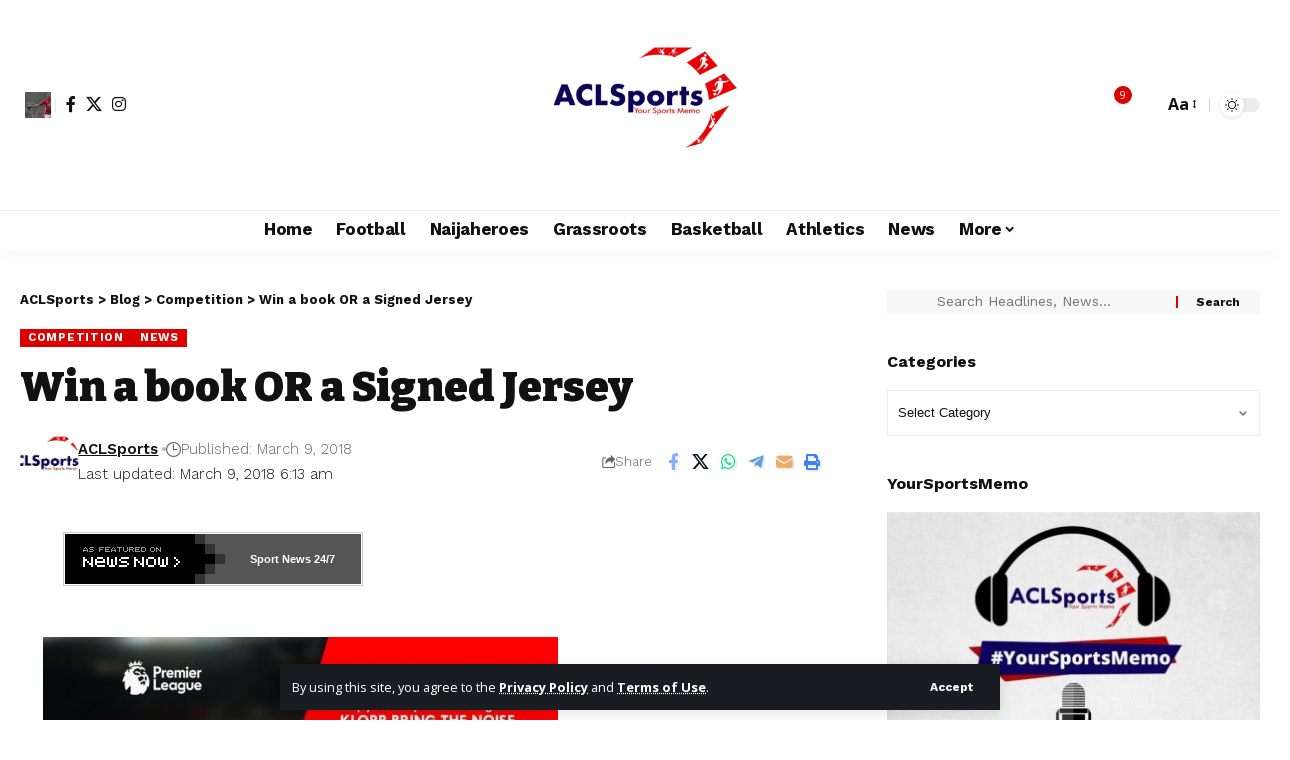

--- FILE ---
content_type: text/html; charset=UTF-8
request_url: https://www.aclsports.com/win-book-signed-jersey/
body_size: 40110
content:
<!DOCTYPE html><html lang="en-GB"><head><meta charset="UTF-8" /><meta http-equiv="X-UA-Compatible" content="IE=edge" /><meta name="viewport" content="width=device-width, initial-scale=1.0" /><link rel="profile" href="https://gmpg.org/xfn/11" /><meta name='robots' content='index, follow, max-image-preview:large, max-snippet:-1, max-video-preview:-1' /><title>Win a book OR a Signed Jersey - ACLSports</title><link rel="preconnect" href="https://fonts.gstatic.com" crossorigin><link rel="preload" as="style" onload="this.onload=null;this.rel='stylesheet'" id="rb-preload-gfonts" href="https://fonts.googleapis.com/css?family=Open+Sans%3A300italic%2C400italic%2C600italic%2C300%2C400%2C600%7COpen+Sans%3A300%2C400%2C500%2C600%2C700%2C800%2C300italic%2C400italic%2C500italic%2C600italic%2C700italic%2C800italic%7CCabin%3A700%7CBitter%3A700%2C600%2C900%7CWork+Sans%3A700%2C300%2C600%2C400%2C900&amp;display=swap" crossorigin><noscript><link rel="stylesheet" href="https://fonts.googleapis.com/css?family=Open+Sans%3A300italic%2C400italic%2C600italic%2C300%2C400%2C600%7COpen+Sans%3A300%2C400%2C500%2C600%2C700%2C800%2C300italic%2C400italic%2C500italic%2C600italic%2C700italic%2C800italic%7CCabin%3A700%7CBitter%3A700%2C600%2C900%7CWork+Sans%3A700%2C300%2C600%2C400%2C900&amp;display=swap"></noscript><link rel="canonical" href="https://www.aclsports.com/win-book-signed-jersey/" /><meta property="og:locale" content="en_GB" /><meta property="og:type" content="article" /><meta property="og:title" content="Win a book OR a Signed Jersey" /><meta property="og:description" content="Terms and Conditions: Follow us on Twitter @acl_sports/ Like us on Facebook Send your prediction HERE or On any of those platforms above First Correct prediction wins Entry Closes 1100hrs GMT 10th March 2018. If you do not follow us on any of our platforms your entry will not count." /><meta property="og:url" content="https://www.aclsports.com/win-book-signed-jersey/" /><meta property="og:site_name" content="ACLSports" /><meta property="article:publisher" content="https://www.facebook.com/aclsportsmemo" /><meta property="article:author" content="https://www.facebook.com/aclsportsmemo/" /><meta property="article:published_time" content="2018-03-09T06:13:04+00:00" /><meta property="og:image" content="https://aclsports.com/wp-content/uploads/2018/03/1520574587427-515x343.jpg" /><meta name="author" content="ACLSports" /><meta name="twitter:card" content="summary_large_image" /><meta name="twitter:creator" content="@acl_sports" /><meta name="twitter:site" content="@acl_sports" /><meta name="twitter:label1" content="Written by" /><meta name="twitter:data1" content="ACLSports" /> <script type="application/ld+json" class="yoast-schema-graph">{"@context":"https://schema.org","@graph":[{"@type":"Article","@id":"https://www.aclsports.com/win-book-signed-jersey/#article","isPartOf":{"@id":"https://www.aclsports.com/win-book-signed-jersey/"},"author":{"name":"ACLSports","@id":"https://www.aclsports.com/#/schema/person/53cb56fb162d5a4fecf705fe908d9900"},"headline":"Win a book OR a Signed Jersey","datePublished":"2018-03-09T06:13:04+00:00","mainEntityOfPage":{"@id":"https://www.aclsports.com/win-book-signed-jersey/"},"wordCount":57,"commentCount":7,"publisher":{"@id":"https://www.aclsports.com/#organization"},"image":{"@id":"https://www.aclsports.com/win-book-signed-jersey/#primaryimage"},"thumbnailUrl":"https://aclsports.com/wp-content/uploads/2018/03/1520574587427-515x343.jpg","articleSection":["Competition","News"],"inLanguage":"en-GB","potentialAction":[{"@type":"CommentAction","name":"Comment","target":["https://www.aclsports.com/win-book-signed-jersey/#respond"]}]},{"@type":"WebPage","@id":"https://www.aclsports.com/win-book-signed-jersey/","url":"https://www.aclsports.com/win-book-signed-jersey/","name":"Win a book OR a Signed Jersey - ACLSports","isPartOf":{"@id":"https://www.aclsports.com/#website"},"primaryImageOfPage":{"@id":"https://www.aclsports.com/win-book-signed-jersey/#primaryimage"},"image":{"@id":"https://www.aclsports.com/win-book-signed-jersey/#primaryimage"},"thumbnailUrl":"https://aclsports.com/wp-content/uploads/2018/03/1520574587427-515x343.jpg","datePublished":"2018-03-09T06:13:04+00:00","breadcrumb":{"@id":"https://www.aclsports.com/win-book-signed-jersey/#breadcrumb"},"inLanguage":"en-GB","potentialAction":[{"@type":"ReadAction","target":["https://www.aclsports.com/win-book-signed-jersey/"]}]},{"@type":"ImageObject","inLanguage":"en-GB","@id":"https://www.aclsports.com/win-book-signed-jersey/#primaryimage","url":"https://aclsports.com/wp-content/uploads/2018/03/1520574587427-515x343.jpg","contentUrl":"https://aclsports.com/wp-content/uploads/2018/03/1520574587427-515x343.jpg"},{"@type":"BreadcrumbList","@id":"https://www.aclsports.com/win-book-signed-jersey/#breadcrumb","itemListElement":[{"@type":"ListItem","position":1,"name":"Home","item":"https://www.aclsports.com/"},{"@type":"ListItem","position":2,"name":"Win a book OR a Signed Jersey"}]},{"@type":"WebSite","@id":"https://www.aclsports.com/#website","url":"https://www.aclsports.com/","name":"ACLSports","description":"Your Sports Memo","publisher":{"@id":"https://www.aclsports.com/#organization"},"potentialAction":[{"@type":"SearchAction","target":{"@type":"EntryPoint","urlTemplate":"https://www.aclsports.com/?s={search_term_string}"},"query-input":{"@type":"PropertyValueSpecification","valueRequired":true,"valueName":"search_term_string"}}],"inLanguage":"en-GB"},{"@type":"Organization","@id":"https://www.aclsports.com/#organization","name":"ACLSports","url":"https://www.aclsports.com/","logo":{"@type":"ImageObject","inLanguage":"en-GB","@id":"https://www.aclsports.com/#/schema/logo/image/","url":"https://aclsports.com/wp-content/uploads/2017/06/ACL-Sports-Logo.jpeg","contentUrl":"https://aclsports.com/wp-content/uploads/2017/06/ACL-Sports-Logo.jpeg","width":798,"height":524,"caption":"ACLSports"},"image":{"@id":"https://www.aclsports.com/#/schema/logo/image/"},"sameAs":["https://www.facebook.com/aclsportsmemo","https://x.com/acl_sports","https://www.instagram.com/acl_sports"]},{"@type":"Person","@id":"https://www.aclsports.com/#/schema/person/53cb56fb162d5a4fecf705fe908d9900","name":"ACLSports","image":{"@type":"ImageObject","inLanguage":"en-GB","@id":"https://www.aclsports.com/#/schema/person/image/","url":"https://www.aclsports.com/wp-content/uploads/2017/07/ACLSports-Logo.jpg","contentUrl":"https://www.aclsports.com/wp-content/uploads/2017/07/ACLSports-Logo.jpg","caption":"ACLSports"},"sameAs":["https://www.facebook.com/aclsportsmemo/","https://x.com/acl_sports"],"url":"https://www.aclsports.com/author/acl-sports/"}]}</script> <link rel='dns-prefetch' href='//stats.wp.com' /><link rel='dns-prefetch' href='//widgets.wp.com' /><link rel="alternate" type="application/rss+xml" title="ACLSports &raquo; Feed" href="https://www.aclsports.com/feed/" /><link rel="alternate" type="application/rss+xml" title="ACLSports &raquo; Comments Feed" href="https://www.aclsports.com/comments/feed/" /><link rel="alternate" type="application/rss+xml" title="ACLSports &raquo; Win a book OR a Signed Jersey Comments Feed" href="https://www.aclsports.com/win-book-signed-jersey/feed/" /><link rel="pingback" href="https://www.aclsports.com/xmlrpc.php" /> <script type="application/ld+json">{
    "@context": "https://schema.org",
    "@type": "Organization",
    "legalName": "ACLSports",
    "url": "https://www.aclsports.com/",
    "logo": "https://www.aclsports.com/wp-content/uploads/2017/06/ACL-Sports-Logo.jpeg",
    "sameAs": [
        "https://facebook.com/aclsportsmemo",
        "https://twitter.com/acl_sports",
        "https://instagram.com/acl_sports"
    ]
}</script> <style id='wp-img-auto-sizes-contain-inline-css'>img:is([sizes=auto i],[sizes^="auto," i]){contain-intrinsic-size:3000px 1500px}</style><link data-optimized="1" rel='stylesheet' id='embedpress-css-css' href='https://www.aclsports.com/wp-content/litespeed/css/240ff21b91c48d19f8d5d4912bf40347.css?ver=eb872' media='all' /><link data-optimized="1" rel='stylesheet' id='embedpress-blocks-style-css' href='https://www.aclsports.com/wp-content/litespeed/css/90e5bb01d962f62cf95661b9551e835a.css?ver=0578b' media='all' /><link data-optimized="1" rel='stylesheet' id='embedpress-lazy-load-css-css' href='https://www.aclsports.com/wp-content/litespeed/css/c9fe55ab80dddc87e1f0bbf7058f9609.css?ver=5a084' media='all' /><style id='wp-emoji-styles-inline-css'>img.wp-smiley,img.emoji{display:inline!important;border:none!important;box-shadow:none!important;height:1em!important;width:1em!important;margin:0 0.07em!important;vertical-align:-0.1em!important;background:none!important;padding:0!important}</style><link data-optimized="1" rel='stylesheet' id='wp-block-library-css' href='https://www.aclsports.com/wp-content/litespeed/css/74145b3c7ab254d22ec876ced15834a3.css?ver=435cf' media='all' /><style id='classic-theme-styles-inline-css'>/*! This file is auto-generated */
.wp-block-button__link{color:#fff;background-color:#32373c;border-radius:9999px;box-shadow:none;text-decoration:none;padding:calc(.667em + 2px) calc(1.333em + 2px);font-size:1.125em}.wp-block-file__button{background:#32373c;color:#fff;text-decoration:none}</style><link data-optimized="1" rel='stylesheet' id='foxiz-elements-css' href='https://www.aclsports.com/wp-content/litespeed/css/9eee3f44a7d922e9b6eef6a764c70cf8.css?ver=b4433' media='all' /><style id='global-styles-inline-css'>:root{--wp--preset--aspect-ratio--square:1;--wp--preset--aspect-ratio--4-3:4/3;--wp--preset--aspect-ratio--3-4:3/4;--wp--preset--aspect-ratio--3-2:3/2;--wp--preset--aspect-ratio--2-3:2/3;--wp--preset--aspect-ratio--16-9:16/9;--wp--preset--aspect-ratio--9-16:9/16;--wp--preset--color--black:#000000;--wp--preset--color--cyan-bluish-gray:#abb8c3;--wp--preset--color--white:#ffffff;--wp--preset--color--pale-pink:#f78da7;--wp--preset--color--vivid-red:#cf2e2e;--wp--preset--color--luminous-vivid-orange:#ff6900;--wp--preset--color--luminous-vivid-amber:#fcb900;--wp--preset--color--light-green-cyan:#7bdcb5;--wp--preset--color--vivid-green-cyan:#00d084;--wp--preset--color--pale-cyan-blue:#8ed1fc;--wp--preset--color--vivid-cyan-blue:#0693e3;--wp--preset--color--vivid-purple:#9b51e0;--wp--preset--gradient--vivid-cyan-blue-to-vivid-purple:linear-gradient(135deg,rgb(6,147,227) 0%,rgb(155,81,224) 100%);--wp--preset--gradient--light-green-cyan-to-vivid-green-cyan:linear-gradient(135deg,rgb(122,220,180) 0%,rgb(0,208,130) 100%);--wp--preset--gradient--luminous-vivid-amber-to-luminous-vivid-orange:linear-gradient(135deg,rgb(252,185,0) 0%,rgb(255,105,0) 100%);--wp--preset--gradient--luminous-vivid-orange-to-vivid-red:linear-gradient(135deg,rgb(255,105,0) 0%,rgb(207,46,46) 100%);--wp--preset--gradient--very-light-gray-to-cyan-bluish-gray:linear-gradient(135deg,rgb(238,238,238) 0%,rgb(169,184,195) 100%);--wp--preset--gradient--cool-to-warm-spectrum:linear-gradient(135deg,rgb(74,234,220) 0%,rgb(151,120,209) 20%,rgb(207,42,186) 40%,rgb(238,44,130) 60%,rgb(251,105,98) 80%,rgb(254,248,76) 100%);--wp--preset--gradient--blush-light-purple:linear-gradient(135deg,rgb(255,206,236) 0%,rgb(152,150,240) 100%);--wp--preset--gradient--blush-bordeaux:linear-gradient(135deg,rgb(254,205,165) 0%,rgb(254,45,45) 50%,rgb(107,0,62) 100%);--wp--preset--gradient--luminous-dusk:linear-gradient(135deg,rgb(255,203,112) 0%,rgb(199,81,192) 50%,rgb(65,88,208) 100%);--wp--preset--gradient--pale-ocean:linear-gradient(135deg,rgb(255,245,203) 0%,rgb(182,227,212) 50%,rgb(51,167,181) 100%);--wp--preset--gradient--electric-grass:linear-gradient(135deg,rgb(202,248,128) 0%,rgb(113,206,126) 100%);--wp--preset--gradient--midnight:linear-gradient(135deg,rgb(2,3,129) 0%,rgb(40,116,252) 100%);--wp--preset--font-size--small:13px;--wp--preset--font-size--medium:20px;--wp--preset--font-size--large:36px;--wp--preset--font-size--x-large:42px;--wp--preset--spacing--20:0.44rem;--wp--preset--spacing--30:0.67rem;--wp--preset--spacing--40:1rem;--wp--preset--spacing--50:1.5rem;--wp--preset--spacing--60:2.25rem;--wp--preset--spacing--70:3.38rem;--wp--preset--spacing--80:5.06rem;--wp--preset--shadow--natural:6px 6px 9px rgba(0, 0, 0, 0.2);--wp--preset--shadow--deep:12px 12px 50px rgba(0, 0, 0, 0.4);--wp--preset--shadow--sharp:6px 6px 0px rgba(0, 0, 0, 0.2);--wp--preset--shadow--outlined:6px 6px 0px -3px rgb(255, 255, 255), 6px 6px rgb(0, 0, 0);--wp--preset--shadow--crisp:6px 6px 0px rgb(0, 0, 0)}:where(.is-layout-flex){gap:.5em}:where(.is-layout-grid){gap:.5em}body .is-layout-flex{display:flex}.is-layout-flex{flex-wrap:wrap;align-items:center}.is-layout-flex>:is(*,div){margin:0}body .is-layout-grid{display:grid}.is-layout-grid>:is(*,div){margin:0}:where(.wp-block-columns.is-layout-flex){gap:2em}:where(.wp-block-columns.is-layout-grid){gap:2em}:where(.wp-block-post-template.is-layout-flex){gap:1.25em}:where(.wp-block-post-template.is-layout-grid){gap:1.25em}.has-black-color{color:var(--wp--preset--color--black)!important}.has-cyan-bluish-gray-color{color:var(--wp--preset--color--cyan-bluish-gray)!important}.has-white-color{color:var(--wp--preset--color--white)!important}.has-pale-pink-color{color:var(--wp--preset--color--pale-pink)!important}.has-vivid-red-color{color:var(--wp--preset--color--vivid-red)!important}.has-luminous-vivid-orange-color{color:var(--wp--preset--color--luminous-vivid-orange)!important}.has-luminous-vivid-amber-color{color:var(--wp--preset--color--luminous-vivid-amber)!important}.has-light-green-cyan-color{color:var(--wp--preset--color--light-green-cyan)!important}.has-vivid-green-cyan-color{color:var(--wp--preset--color--vivid-green-cyan)!important}.has-pale-cyan-blue-color{color:var(--wp--preset--color--pale-cyan-blue)!important}.has-vivid-cyan-blue-color{color:var(--wp--preset--color--vivid-cyan-blue)!important}.has-vivid-purple-color{color:var(--wp--preset--color--vivid-purple)!important}.has-black-background-color{background-color:var(--wp--preset--color--black)!important}.has-cyan-bluish-gray-background-color{background-color:var(--wp--preset--color--cyan-bluish-gray)!important}.has-white-background-color{background-color:var(--wp--preset--color--white)!important}.has-pale-pink-background-color{background-color:var(--wp--preset--color--pale-pink)!important}.has-vivid-red-background-color{background-color:var(--wp--preset--color--vivid-red)!important}.has-luminous-vivid-orange-background-color{background-color:var(--wp--preset--color--luminous-vivid-orange)!important}.has-luminous-vivid-amber-background-color{background-color:var(--wp--preset--color--luminous-vivid-amber)!important}.has-light-green-cyan-background-color{background-color:var(--wp--preset--color--light-green-cyan)!important}.has-vivid-green-cyan-background-color{background-color:var(--wp--preset--color--vivid-green-cyan)!important}.has-pale-cyan-blue-background-color{background-color:var(--wp--preset--color--pale-cyan-blue)!important}.has-vivid-cyan-blue-background-color{background-color:var(--wp--preset--color--vivid-cyan-blue)!important}.has-vivid-purple-background-color{background-color:var(--wp--preset--color--vivid-purple)!important}.has-black-border-color{border-color:var(--wp--preset--color--black)!important}.has-cyan-bluish-gray-border-color{border-color:var(--wp--preset--color--cyan-bluish-gray)!important}.has-white-border-color{border-color:var(--wp--preset--color--white)!important}.has-pale-pink-border-color{border-color:var(--wp--preset--color--pale-pink)!important}.has-vivid-red-border-color{border-color:var(--wp--preset--color--vivid-red)!important}.has-luminous-vivid-orange-border-color{border-color:var(--wp--preset--color--luminous-vivid-orange)!important}.has-luminous-vivid-amber-border-color{border-color:var(--wp--preset--color--luminous-vivid-amber)!important}.has-light-green-cyan-border-color{border-color:var(--wp--preset--color--light-green-cyan)!important}.has-vivid-green-cyan-border-color{border-color:var(--wp--preset--color--vivid-green-cyan)!important}.has-pale-cyan-blue-border-color{border-color:var(--wp--preset--color--pale-cyan-blue)!important}.has-vivid-cyan-blue-border-color{border-color:var(--wp--preset--color--vivid-cyan-blue)!important}.has-vivid-purple-border-color{border-color:var(--wp--preset--color--vivid-purple)!important}.has-vivid-cyan-blue-to-vivid-purple-gradient-background{background:var(--wp--preset--gradient--vivid-cyan-blue-to-vivid-purple)!important}.has-light-green-cyan-to-vivid-green-cyan-gradient-background{background:var(--wp--preset--gradient--light-green-cyan-to-vivid-green-cyan)!important}.has-luminous-vivid-amber-to-luminous-vivid-orange-gradient-background{background:var(--wp--preset--gradient--luminous-vivid-amber-to-luminous-vivid-orange)!important}.has-luminous-vivid-orange-to-vivid-red-gradient-background{background:var(--wp--preset--gradient--luminous-vivid-orange-to-vivid-red)!important}.has-very-light-gray-to-cyan-bluish-gray-gradient-background{background:var(--wp--preset--gradient--very-light-gray-to-cyan-bluish-gray)!important}.has-cool-to-warm-spectrum-gradient-background{background:var(--wp--preset--gradient--cool-to-warm-spectrum)!important}.has-blush-light-purple-gradient-background{background:var(--wp--preset--gradient--blush-light-purple)!important}.has-blush-bordeaux-gradient-background{background:var(--wp--preset--gradient--blush-bordeaux)!important}.has-luminous-dusk-gradient-background{background:var(--wp--preset--gradient--luminous-dusk)!important}.has-pale-ocean-gradient-background{background:var(--wp--preset--gradient--pale-ocean)!important}.has-electric-grass-gradient-background{background:var(--wp--preset--gradient--electric-grass)!important}.has-midnight-gradient-background{background:var(--wp--preset--gradient--midnight)!important}.has-small-font-size{font-size:var(--wp--preset--font-size--small)!important}.has-medium-font-size{font-size:var(--wp--preset--font-size--medium)!important}.has-large-font-size{font-size:var(--wp--preset--font-size--large)!important}.has-x-large-font-size{font-size:var(--wp--preset--font-size--x-large)!important}:where(.wp-block-post-template.is-layout-flex){gap:1.25em}:where(.wp-block-post-template.is-layout-grid){gap:1.25em}:where(.wp-block-term-template.is-layout-flex){gap:1.25em}:where(.wp-block-term-template.is-layout-grid){gap:1.25em}:where(.wp-block-columns.is-layout-flex){gap:2em}:where(.wp-block-columns.is-layout-grid){gap:2em}:root :where(.wp-block-pullquote){font-size:1.5em;line-height:1.6}</style><link data-optimized="1" rel='stylesheet' id='contact-form-7-css' href='https://www.aclsports.com/wp-content/litespeed/css/9c22bcfea7e8341c17633f7a4ecd04e4.css?ver=01e04' media='all' /><link data-optimized="1" rel='stylesheet' id='jetpack-subscriptions-css' href='https://www.aclsports.com/wp-content/litespeed/css/c6a5fd09db64bf2ed3fed441152a1b29.css?ver=f4d04' media='all' /><link data-optimized="1" rel='stylesheet' id='jetpack_likes-css' href='https://www.aclsports.com/wp-content/litespeed/css/89cb071bb4219b6dbe66b0011f4267ec.css?ver=fc78a' media='all' /><link data-optimized="1" rel='stylesheet' id='elementor-frontend-css' href='https://www.aclsports.com/wp-content/litespeed/css/bc87db62f30c672ab9450a19992b539c.css?ver=11cca' media='all' /><link data-optimized="1" rel='stylesheet' id='elementor-post-41240-css' href='https://www.aclsports.com/wp-content/litespeed/css/397b0ce73446e676dd158652958b629d.css?ver=1d07d' media='all' /><link data-optimized="1" rel='stylesheet' id='foxiz-main-css' href='https://www.aclsports.com/wp-content/litespeed/css/0b271d1aaf1925ff11573992870d376e.css?ver=3a3ea' media='all' /><style id='foxiz-main-inline-css'>:root{--body-family:Open Sans;--body-fweight:400;--body-fcolor:#111111;--body-fsize:16px;--h1-family:Cabin;--h1-fweight:700;--h1-fsize:38px;--h2-family:Bitter;--h2-fweight:700;--h2-fsize:32px;--h3-family:Bitter;--h3-fweight:700;--h3-fsize:21px;--h4-family:Bitter;--h4-fweight:700;--h4-fsize:16px;--h5-family:Bitter;--h5-fweight:700;--h5-fsize:15px;--h6-family:Bitter;--h6-fweight:600;--h6-fsize:14px;--cat-family:Work Sans;--cat-fweight:700;--cat-transform:uppercase;--cat-fsize:10px;--meta-family:Work Sans;--meta-fweight:300;--meta-b-family:Work Sans;--meta-b-fweight:600;--input-family:Work Sans;--input-fweight:400;--btn-family:Work Sans;--btn-fweight:700;--menu-family:Work Sans;--menu-fweight:700;--submenu-family:Work Sans;--submenu-fweight:700;--dwidgets-family:Work Sans;--dwidgets-fweight:700;--dwidgets-fsize:14px;--headline-family:Bitter;--headline-fweight:900;--headline-fsize:52px;--tagline-family:Work Sans;--tagline-fweight:600;--tagline-fsize:20px;--heading-family:Work Sans;--heading-fweight:700;--subheading-family:Work Sans;--subheading-fweight:900;--quote-family:Work Sans;--quote-fweight:700;--bcrumb-family:Work Sans;--bcrumb-fweight:700;--headline-s-fsize:42px;--tagline-s-fsize:14px}@media (max-width:1024px){body{--body-fsize:16px;--h1-fsize:32px;--h2-fsize:28px;--h3-fsize:20px;--h4-fsize:15px;--h5-fsize:15px;--h6-fsize:14px;--excerpt-fsize:12px;--headline-fsize:34px;--headline-s-fsize:34px;--tagline-fsize:18px;--tagline-s-fsize:18px}}@media (max-width:767px){body{--body-fsize:15px;--h1-fsize:28px;--h2-fsize:24px;--h3-fsize:18px;--h4-fsize:15px;--h5-fsize:15px;--h6-fsize:14px;--excerpt-fsize:12px;--headline-fsize:26px;--headline-s-fsize:26px;--tagline-fsize:15px;--tagline-s-fsize:15px}}:root{--g-color:#dd0000;--g-color-90:#dd0000e6;--indicator-bg-from:#dd0000}[data-theme="dark"].is-hd-4{--nav-bg:#191c20;--nav-bg-from:#191c20;--nav-bg-to:#191c20;--nav-bg-glass:#191c2011;--nav-bg-glass-from:#191c2011;--nav-bg-glass-to:#191c2011}.is-hd-5,body.is-hd-5:not(.sticky-on){--hd-logo-height:180px}[data-theme="dark"].is-hd-5,[data-theme="dark"].is-hd-5:not(.sticky-on){--nav-bg:#191c20;--nav-bg-from:#191c20;--nav-bg-to:#191c20;--nav-bg-glass:#191c2011;--nav-bg-glass-from:#191c2011;--nav-bg-glass-to:#191c2011}:root{--topad-spacing:15px;--round-3:0px;--round-5:0px;--round-7:0px;--hyperlink-line-color:var(--g-color);--mbnav-height:80px;--s-content-width:760px;--max-width-wo-sb:840px;--s10-feat-ratio:45%;--s11-feat-ratio:45%;--login-popup-w:350px}.p-readmore{font-family:Work Sans;font-weight:700}.mobile-menu>li>a{font-family:Work Sans;font-weight:700}.mobile-qview a{font-family:Work Sans;font-weight:700}.search-header:before{background-repeat:no-repeat;background-size:cover;background-image:url(https://foxiz.themeruby.com/news/wp-content/uploads/2021/09/search-bg.jpg);background-attachment:scroll;background-position:center center}[data-theme="dark"] .search-header:before{background-repeat:no-repeat;background-size:cover;background-image:url(https://foxiz.themeruby.com/news/wp-content/uploads/2021/09/search-bgd.jpg);background-attachment:scroll;background-position:center center}.footer-has-bg{background-color:#0c044e;background-repeat:no-repeat;background-size:cover;background-position:center center}[data-theme="dark"] .footer-has-bg{background-color:#000}.copyright-menu a{font-size:14px}.copyright-inner .copyright{font-size:14px}.amp-footer .footer-logo{height:50px}#amp-mobile-version-switcher{display:none}.search-icon-svg{-webkit-mask-image:url(https://foxiz.themeruby.com/news/wp-content/uploads/2022/08/news-search.svg);mask-image:url(https://foxiz.themeruby.com/news/wp-content/uploads/2022/08/news-search.svg)}.notification-icon-svg{-webkit-mask-image:url(https://foxiz.themeruby.com/news/wp-content/uploads/2022/08/noti-news.svg);mask-image:url(https://foxiz.themeruby.com/news/wp-content/uploads/2022/08/noti-news.svg)}.login-icon-svg{background-image:url(https://www.aclsports.com/wp-content/uploads/2017/08/Anthony_Matial.jpg);background-size:cover;background-color:#fff0}.login-icon-svg,.rbi-user.wnav-icon{font-size:26px}@media (max-width:767px){.login-icon-svg,.rbi-user.wnav-icon{font-size:22.1px}}.p-category.category-id-8501,.term-i-8501{--cat-highlight:#17747a;--cat-highlight-90:#17747ae6}.category-8501 .blog-content{--heading-sub-color:#17747a}.is-cbox-8501{--cbox-bg:#17747ae6}</style><link data-optimized="1" rel='stylesheet' id='foxiz-print-css' href='https://www.aclsports.com/wp-content/litespeed/css/9066a683e9a4806915bd2ac907372c1b.css?ver=d0e68' media='all' /><link data-optimized="1" rel='stylesheet' id='foxiz-style-css' href='https://www.aclsports.com/wp-content/litespeed/css/d1330609a9953bc78e87ac26bf372926.css?ver=9f176' media='all' /><link data-optimized="1" rel='stylesheet' id='elementor-gf-local-roboto-css' href='https://www.aclsports.com/wp-content/litespeed/css/0ab9ee0bc34aad44b7bba76752e37d27.css?ver=1de75' media='all' /><link data-optimized="1" rel='stylesheet' id='elementor-gf-local-robotoslab-css' href='https://www.aclsports.com/wp-content/litespeed/css/e6de7a637c92876eca525a06483d6ea0.css?ver=c0181' media='all' /> <script src="https://www.aclsports.com/wp-includes/js/jquery/jquery.min.js?ver=3.7.1" id="jquery-core-js"></script> <script data-optimized="1" src="https://www.aclsports.com/wp-content/litespeed/js/1ade95873cabe123e3e7f28234a236a5.js?ver=6b12e" id="jquery-migrate-js" defer data-deferred="1"></script> <script data-optimized="1" src="https://www.aclsports.com/wp-content/litespeed/js/915a1bc2ad56ddfd9a31648c0b0d6541.js?ver=de1af" id="highlight-share-js" defer data-deferred="1"></script> <link rel="preload" href="https://www.aclsports.com/wp-content/themes/foxiz/assets/fonts/icons.woff2?ver=2.5.0" as="font" type="font/woff2" crossorigin="anonymous"><link rel="https://api.w.org/" href="https://www.aclsports.com/wp-json/" /><link rel="alternate" title="JSON" type="application/json" href="https://www.aclsports.com/wp-json/wp/v2/posts/10246" /> <script data-optimized="1" src="https://www.aclsports.com/wp-content/litespeed/js/7da17e76e86fbe67c8700c90d1f7a978.js?ver=7a978" defer></script> <script data-optimized="1" src="[data-uri]" defer></script> <style>img#wpstats{display:none}</style><meta name="generator" content="Elementor 3.34.2; features: e_font_icon_svg, additional_custom_breakpoints; settings: css_print_method-external, google_font-enabled, font_display-swap"> <script data-optimized="1" type='text/javascript' src="[data-uri]" defer></script>  <script data-optimized="1" type='text/javascript' src="[data-uri]" defer></script><script data-optimized="1" type='text/javascript' src="[data-uri]" defer></script><script type="application/ld+json">{
    "@context": "https://schema.org",
    "@type": "WebSite",
    "@id": "https://www.aclsports.com/#website",
    "url": "https://www.aclsports.com/",
    "name": "ACLSports",
    "potentialAction": {
        "@type": "SearchAction",
        "target": "https://www.aclsports.com/?s={search_term_string}",
        "query-input": "required name=search_term_string"
    }
}</script> <style>.e-con.e-parent:nth-of-type(n+4):not(.e-lazyloaded):not(.e-no-lazyload),.e-con.e-parent:nth-of-type(n+4):not(.e-lazyloaded):not(.e-no-lazyload) *{background-image:none!important}@media screen and (max-height:1024px){.e-con.e-parent:nth-of-type(n+3):not(.e-lazyloaded):not(.e-no-lazyload),.e-con.e-parent:nth-of-type(n+3):not(.e-lazyloaded):not(.e-no-lazyload) *{background-image:none!important}}@media screen and (max-height:640px){.e-con.e-parent:nth-of-type(n+2):not(.e-lazyloaded):not(.e-no-lazyload),.e-con.e-parent:nth-of-type(n+2):not(.e-lazyloaded):not(.e-no-lazyload) *{background-image:none!important}}</style> <script type="application/ld+json">{
    "@context": "https://schema.org",
    "@type": "Article",
    "headline": "Win a book OR a Signed Jersey",
    "description": "Terms and Conditions: Follow us on Twitter @acl_sports/ Like us on Facebook Send your prediction HERE or On any of those platforms above First Correct prediction wins Entry Closes 1100hrs GMT 10th March 2018. If you do not follow us on any of our platforms your entry will not count.",
    "mainEntityOfPage": {
        "@type": "WebPage",
        "@id": "https://www.aclsports.com/win-book-signed-jersey/"
    },
    "author": {
        "@type": "Person",
        "name": "ACLSports",
        "url": "https://www.aclsports.com/author/acl-sports/"
    },
    "publisher": {
        "@type": "Organization",
        "name": "ACLSports",
        "url": "https://www.aclsports.com/",
        "logo": {
            "@type": "ImageObject",
            "url": "https://www.aclsports.com/wp-content/uploads/2017/06/ACL-Sports-Logo.jpeg"
        }
    },
    "dateModified": "2018-03-09T06:13:04+00:00",
    "datePublished": "2018-03-09T06:13:04+00:00",
    "image": {
        "@type": "ImageObject",
        "url": "",
        "width": "",
        "height": ""
    },
    "commentCount": 7,
    "articleSection": [
        "Competition",
        "News"
    ]
}</script> <script type="application/ld+json">{"@context":"http://schema.org","@type":"BreadcrumbList","itemListElement":[{"@type":"ListItem","position":4,"item":{"@id":"https://www.aclsports.com/win-book-signed-jersey/","name":"Win a book OR a Signed Jersey"}},{"@type":"ListItem","position":3,"item":{"@id":"https://www.aclsports.com/competition/","name":"Competition"}},{"@type":"ListItem","position":2,"item":{"@id":"https://www.aclsports.com/blog/","name":"Blog"}},{"@type":"ListItem","position":1,"item":{"@id":"https://www.aclsports.com","name":"ACLSports"}}]}</script> <link rel="icon" href="https://www.aclsports.com/wp-content/uploads/2017/06/cropped-ACL-Sports-Logo-32x32.jpeg" sizes="32x32" /><link rel="icon" href="https://www.aclsports.com/wp-content/uploads/2017/06/cropped-ACL-Sports-Logo-192x192.jpeg" sizes="192x192" /><link rel="apple-touch-icon" href="https://www.aclsports.com/wp-content/uploads/2017/06/cropped-ACL-Sports-Logo-180x180.jpeg" /><meta name="msapplication-TileImage" content="https://www.aclsports.com/wp-content/uploads/2017/06/cropped-ACL-Sports-Logo-270x270.jpeg" /></head><body data-rsssl=1 class="wp-singular post-template-default single single-post postid-10246 single-format-standard wp-embed-responsive wp-theme-foxiz personalized-all elementor-default elementor-kit-41240 menu-ani-1 hover-ani-1 btn-ani-1 btn-transform-1 is-rm-1 lmeta-dot loader-1 dark-sw-1 mtax-1 toc-smooth is-hd-5 is-standard-8 is-mstick yes-tstick is-backtop  is-mstick is-smart-sticky" data-theme="default"><noscript>
<img height="1" width="1" style="display:none" alt="fbpx"
src="https://www.facebook.com/tr?id=846096359072010&ev=PageView&noscript=1" />
</noscript><div class="site-outer"><div id="site-header" class="header-wrap rb-section header-5 header-fw style-tb-shadow-border"><aside id="rb-privacy" class="privacy-bar privacy-bottom"><div class="privacy-inner"><div class="privacy-content">By using this site, you agree to the <a href="https://aclsports.com/privacy-policy/">Privacy Policy</a> and <a href="https://aclsports.com/terms-and-conditions/">Terms of Use</a>.</div><div class="privacy-dismiss"><a id="privacy-trigger" href="#" role="button" class="privacy-dismiss-btn is-btn"><span>Accept</span></a></div></div></aside><div class="reading-indicator"><span id="reading-progress"></span></div><div class="logo-sec"><div class="logo-sec-inner rb-container edge-padding"><div class="logo-sec-left"><div class="wnav-holder widget-h-login header-dropdown-outer">
<a href="https://www.aclsports.com/wp-login.php?redirect_to=https%3A%2F%2Fwww.aclsports.com%2Fwin-book-signed-jersey%2F" class="login-toggle is-login header-element" data-title="Sign In" rel="nofollow" aria-label="Sign In"><span class="login-icon-svg"></span></a></div><div class="header-social-list wnav-holder"><a class="social-link-facebook" aria-label="Facebook" data-title="Facebook" href="https://facebook.com/aclsportsmemo" target="_blank" rel="noopener nofollow"><i class="rbi rbi-facebook" aria-hidden="true"></i></a><a class="social-link-twitter" aria-label="X" data-title="X" href="https://twitter.com/acl_sports" target="_blank" rel="noopener nofollow"><i class="rbi rbi-twitter" aria-hidden="true"></i></a><a class="social-link-instagram" aria-label="Instagram" data-title="Instagram" href="https://instagram.com/acl_sports" target="_blank" rel="noopener nofollow"><i class="rbi rbi-instagram" aria-hidden="true"></i></a></div></div><div class="logo-sec-center"><div class="logo-wrap is-image-logo site-branding">
<a href="https://www.aclsports.com/" class="logo" title="ACLSports">
<img fetchpriority="high" class="logo-default" data-mode="default" height="524" width="798" src="https://www.aclsports.com/wp-content/uploads/2017/06/ACL-Sports-Logo.jpeg" alt="ACLSports" decoding="async" loading="eager" fetchpriority="high"><img fetchpriority="high" class="logo-dark" data-mode="dark" height="524" width="798" src="https://www.aclsports.com/wp-content/uploads/2017/06/ACL-Sports-Logo.jpeg" alt="ACLSports" decoding="async" loading="eager" fetchpriority="high"><img fetchpriority="high" class="logo-transparent" height="524" width="798" src="https://www.aclsports.com/wp-content/uploads/2017/06/ACL-Sports-Logo.jpeg" alt="ACLSports" decoding="async" loading="eager" fetchpriority="high">			</a></div></div><div class="logo-sec-right"><div class="navbar-right"><div class="wnav-holder header-dropdown-outer"><div class="dropdown-trigger notification-icon notification-trigger">
<span class="notification-icon-inner" data-title="Notification">
<span class="notification-icon-holder">
<span class="notification-icon-svg"></span>
<span class="notification-info"></span>
</span>
</span></div><div class="header-dropdown notification-dropdown"><div class="notification-popup"><div class="notification-header">
<span class="h4">Notification</span>
<a class="notification-url meta-text" href="https://aclsports.com/blogs/">Show More								<i class="rbi rbi-cright" aria-hidden="true"></i></a></div><div class="notification-content"><div class="scroll-holder"><div class="rb-notification ecat-l-dot is-feat-right" data-interval="12"></div></div></div></div></div></div><div class="wnav-holder w-header-search header-dropdown-outer">
<a href="#" role="button" data-title="Search" class="icon-holder header-element search-btn search-trigger" aria-label="Search">
<span class="search-icon-svg"></span>							</a><div class="header-dropdown"><div class="header-search-form is-icon-layout"><form method="get" action="https://www.aclsports.com/" class="rb-search-form live-search-form"  data-search="post" data-limit="0" data-follow="0" data-tax="category" data-dsource="0"  data-ptype=""><div class="search-form-inner"><span class="search-icon"><span class="search-icon-svg"></span></span><span class="search-text"><input type="text" class="field" placeholder="Search Headlines, News..." value="" name="s"/></span><span class="rb-search-submit"><input type="submit" value="Search"/><i class="rbi rbi-cright" aria-hidden="true"></i></span><span class="live-search-animation rb-loader"></span></div><div class="live-search-response"></div></form></div></div></div><div class="wnav-holder font-resizer">
<a href="#" role="button" class="font-resizer-trigger" data-title="Font Resizer"><span class="screen-reader-text">Font Resizer</span><strong>Aa</strong></a></div><div class="dark-mode-toggle-wrap"><div class="dark-mode-toggle">
<span class="dark-mode-slide">
<i class="dark-mode-slide-btn mode-icon-dark" data-title="Switch to Light"><svg class="svg-icon svg-mode-dark" aria-hidden="true" role="img" focusable="false" xmlns="http://www.w3.org/2000/svg" viewBox="0 0 1024 1024"><path fill="currentColor" d="M968.172 426.83c-2.349-12.673-13.274-21.954-26.16-22.226-12.876-0.22-24.192 8.54-27.070 21.102-27.658 120.526-133.48 204.706-257.334 204.706-145.582 0-264.022-118.44-264.022-264.020 0-123.86 84.18-229.676 204.71-257.33 12.558-2.88 21.374-14.182 21.102-27.066s-9.548-23.81-22.22-26.162c-27.996-5.196-56.654-7.834-85.176-7.834-123.938 0-240.458 48.266-328.098 135.904-87.638 87.638-135.902 204.158-135.902 328.096s48.264 240.458 135.902 328.096c87.64 87.638 204.16 135.904 328.098 135.904s240.458-48.266 328.098-135.904c87.638-87.638 135.902-204.158 135.902-328.096 0-28.498-2.638-57.152-7.828-85.17z"></path></svg></i>
<i class="dark-mode-slide-btn mode-icon-default" data-title="Switch to Dark"><svg class="svg-icon svg-mode-light" aria-hidden="true" role="img" focusable="false" xmlns="http://www.w3.org/2000/svg" viewBox="0 0 232.447 232.447"><path fill="currentColor" d="M116.211,194.8c-4.143,0-7.5,3.357-7.5,7.5v22.643c0,4.143,3.357,7.5,7.5,7.5s7.5-3.357,7.5-7.5V202.3 C123.711,198.157,120.354,194.8,116.211,194.8z" /><path fill="currentColor" d="M116.211,37.645c4.143,0,7.5-3.357,7.5-7.5V7.505c0-4.143-3.357-7.5-7.5-7.5s-7.5,3.357-7.5,7.5v22.641 C108.711,34.288,112.068,37.645,116.211,37.645z" /><path fill="currentColor" d="M50.054,171.78l-16.016,16.008c-2.93,2.929-2.931,7.677-0.003,10.606c1.465,1.466,3.385,2.198,5.305,2.198 c1.919,0,3.838-0.731,5.302-2.195l16.016-16.008c2.93-2.929,2.931-7.677,0.003-10.606C57.731,168.852,52.982,168.851,50.054,171.78 z" /><path fill="currentColor" d="M177.083,62.852c1.919,0,3.838-0.731,5.302-2.195L198.4,44.649c2.93-2.929,2.931-7.677,0.003-10.606 c-2.93-2.932-7.679-2.931-10.607-0.003l-16.016,16.008c-2.93,2.929-2.931,7.677-0.003,10.607 C173.243,62.12,175.163,62.852,177.083,62.852z" /><path fill="currentColor" d="M37.645,116.224c0-4.143-3.357-7.5-7.5-7.5H7.5c-4.143,0-7.5,3.357-7.5,7.5s3.357,7.5,7.5,7.5h22.645 C34.287,123.724,37.645,120.366,37.645,116.224z" /><path fill="currentColor" d="M224.947,108.724h-22.652c-4.143,0-7.5,3.357-7.5,7.5s3.357,7.5,7.5,7.5h22.652c4.143,0,7.5-3.357,7.5-7.5 S229.09,108.724,224.947,108.724z" /><path fill="currentColor" d="M50.052,60.655c1.465,1.465,3.384,2.197,5.304,2.197c1.919,0,3.839-0.732,5.303-2.196c2.93-2.929,2.93-7.678,0.001-10.606 L44.652,34.042c-2.93-2.93-7.679-2.929-10.606-0.001c-2.93,2.929-2.93,7.678-0.001,10.606L50.052,60.655z" /><path fill="currentColor" d="M182.395,171.782c-2.93-2.929-7.679-2.93-10.606-0.001c-2.93,2.929-2.93,7.678-0.001,10.607l16.007,16.008 c1.465,1.465,3.384,2.197,5.304,2.197c1.919,0,3.839-0.732,5.303-2.196c2.93-2.929,2.93-7.678,0.001-10.607L182.395,171.782z" /><path fill="currentColor" d="M116.22,48.7c-37.232,0-67.523,30.291-67.523,67.523s30.291,67.523,67.523,67.523s67.522-30.291,67.522-67.523 S153.452,48.7,116.22,48.7z M116.22,168.747c-28.962,0-52.523-23.561-52.523-52.523S87.258,63.7,116.22,63.7 c28.961,0,52.522,23.562,52.522,52.523S145.181,168.747,116.22,168.747z" /></svg></i>
</span></div></div></div></div></div></div><div id="navbar-outer" class="navbar-outer"><div id="sticky-holder" class="sticky-holder"><div class="navbar-wrap"><div class="rb-container edge-padding"><div class="navbar-inner"><div class="navbar-center"><nav id="site-navigation" class="main-menu-wrap" aria-label="main menu"><ul id="menu-primary-menu" class="main-menu rb-menu large-menu" itemscope itemtype="https://www.schema.org/SiteNavigationElement"><li id="menu-item-41390" class="menu-item menu-item-type-post_type menu-item-object-page menu-item-home menu-item-41390"><a href="https://www.aclsports.com/"><span>Home</span></a></li><li id="menu-item-406" class="menu-item menu-item-type-taxonomy menu-item-object-category menu-item-406"><a href="https://www.aclsports.com/football/"><span>Football</span></a></li><li id="menu-item-405" class="menu-item menu-item-type-taxonomy menu-item-object-category menu-item-405"><a href="https://www.aclsports.com/naijaheroes/"><span>Naijaheroes</span></a></li><li id="menu-item-928" class="menu-item menu-item-type-taxonomy menu-item-object-category menu-item-928"><a href="https://www.aclsports.com/grassroots/"><span>Grassroots</span></a></li><li id="menu-item-404" class="menu-item menu-item-type-taxonomy menu-item-object-category menu-item-404"><a href="https://www.aclsports.com/basketball/"><span>Basketball</span></a></li><li id="menu-item-840" class="menu-item menu-item-type-taxonomy menu-item-object-category menu-item-840"><a href="https://www.aclsports.com/athletics/"><span>Athletics</span></a></li><li id="menu-item-407" class="menu-item menu-item-type-taxonomy menu-item-object-category current-post-ancestor current-menu-parent current-post-parent menu-item-407"><a href="https://www.aclsports.com/news/"><span>News</span></a></li><li id="menu-item-29389" class="menu-item menu-item-type-custom menu-item-object-custom menu-item-has-children menu-item-29389"><a href="#"><span>More</span></a><ul class="sub-menu"><li id="menu-item-43371" class="menu-item menu-item-type-post_type menu-item-object-page menu-item-43371"><a href="https://www.aclsports.com/laughter-leather-and-losses/"><span>Laughter, Leather &#038; Losses</span></a></li><li id="menu-item-29391" class="menu-item menu-item-type-post_type menu-item-object-page menu-item-29391"><a href="https://www.aclsports.com/podcast/"><span>#YOURSPORTSMEMO Podcast</span></a></li><li id="menu-item-677" class="menu-item menu-item-type-taxonomy menu-item-object-category menu-item-677"><a href="https://www.aclsports.com/blogs/"><span>Blogs</span></a></li><li id="menu-item-9760" class="menu-item menu-item-type-taxonomy menu-item-object-category current-post-ancestor current-menu-parent current-post-parent menu-item-9760"><a href="https://www.aclsports.com/competition/"><span>Competition</span></a></li></ul></li></ul></nav><div id="s-title-sticky" class="s-title-sticky"><div class="s-title-sticky-left">
<span class="sticky-title-label">Reading:</span>
<span class="h4 sticky-title">Win a book OR a Signed Jersey</span></div><div class="sticky-share-list"><div class="t-shared-header meta-text">
<i class="rbi rbi-share" aria-hidden="true"></i>					<span class="share-label">Share</span></div><div class="sticky-share-list-items effect-fadeout is-color">			<a class="share-action share-trigger icon-facebook" aria-label="Share on Facebook" href="https://www.facebook.com/sharer.php?u=https%3A%2F%2Fwp.me%2FpaCiwm-2Fg" data-title="Facebook" data-gravity=n  rel="nofollow noopener"><i class="rbi rbi-facebook" aria-hidden="true"></i></a>
<a class="share-action share-trigger icon-twitter" aria-label="Share on X" href="https://twitter.com/intent/tweet?text=Win+a+book+OR+a+Signed+Jersey&amp;url=https%3A%2F%2Fwp.me%2FpaCiwm-2Fg&amp;via=acl_sports" data-title="X" data-gravity=n  rel="nofollow noopener">
<i class="rbi rbi-twitter" aria-hidden="true"></i></a>
<a class="share-action share-trigger icon-flipboard" aria-label="Share on Flipboard" href="https://share.flipboard.com/bookmarklet/popout?url=https%3A%2F%2Fwp.me%2FpaCiwm-2Fg" data-title="Flipboard" data-gravity=n  rel="nofollow noopener">
<i class="rbi rbi-flipboard" aria-hidden="true"></i>			</a>
<a class="share-action icon-email" aria-label="Email" href="mailto:?subject=Win a book OR a Signed Jersey | ACLSports&body=I found this article interesting and thought of sharing it with you. Check it out:%0A%0Ahttps%3A%2F%2Fwp.me%2FpaCiwm-2Fg" data-title="Email" data-gravity=n  rel="nofollow">
<i class="rbi rbi-email" aria-hidden="true"></i></a>
<a class="share-action icon-copy copy-trigger" aria-label="Copy Link" href="#" rel="nofollow" role="button" data-copied="Copied!" data-link="https://wp.me/paCiwm-2Fg" data-copy="Copy Link" data-gravity=n ><i class="rbi rbi-link-o" aria-hidden="true"></i></a>
<a class="share-action icon-print" aria-label="Print" rel="nofollow" role="button" href="javascript:if(window.print)window.print()" data-title="Print" data-gravity=n ><i class="rbi rbi-print" aria-hidden="true"></i></a>
<a class="share-action native-share-trigger more-icon" aria-label="More" href="#" rel="nofollow" role="button" data-link="https://wp.me/paCiwm-2Fg" data-ptitle="Win a book OR a Signed Jersey" data-title="More"  data-gravity=n ><i class="rbi rbi-more" aria-hidden="true"></i></a></div></div></div></div></div></div></div><div id="header-mobile" class="header-mobile mh-style-shadow"><div class="header-mobile-wrap"><div class="mbnav mbnav-center edge-padding"><div class="navbar-left"><div class="mobile-toggle-wrap">
<a href="#" class="mobile-menu-trigger" role="button" rel="nofollow" aria-label="Open mobile menu">		<span class="burger-icon"><span></span><span></span><span></span></span>
</a></div><div class="wnav-holder font-resizer">
<a href="#" role="button" class="font-resizer-trigger" data-title="Font Resizer"><span class="screen-reader-text">Font Resizer</span><strong>Aa</strong></a></div></div><div class="navbar-center"><div class="mobile-logo-wrap is-image-logo site-branding">
<a href="https://www.aclsports.com/" title="ACLSports">
<img fetchpriority="high" class="logo-default" data-mode="default" height="524" width="798" src="https://www.aclsports.com/wp-content/uploads/2017/06/ACL-Sports-Logo.jpeg" alt="ACLSports" decoding="async" loading="eager" fetchpriority="high"><img fetchpriority="high" class="logo-dark" data-mode="dark" height="524" width="798" src="https://www.aclsports.com/wp-content/uploads/2017/06/ACL-Sports-Logo.jpeg" alt="ACLSports" decoding="async" loading="eager" fetchpriority="high">			</a></div></div><div class="navbar-right">
<a role="button" href="#" class="mobile-menu-trigger mobile-search-icon" aria-label="search"><span class="search-icon-svg"></span></a><div class="dark-mode-toggle-wrap"><div class="dark-mode-toggle">
<span class="dark-mode-slide">
<i class="dark-mode-slide-btn mode-icon-dark" data-title="Switch to Light"><svg class="svg-icon svg-mode-dark" aria-hidden="true" role="img" focusable="false" xmlns="http://www.w3.org/2000/svg" viewBox="0 0 1024 1024"><path fill="currentColor" d="M968.172 426.83c-2.349-12.673-13.274-21.954-26.16-22.226-12.876-0.22-24.192 8.54-27.070 21.102-27.658 120.526-133.48 204.706-257.334 204.706-145.582 0-264.022-118.44-264.022-264.020 0-123.86 84.18-229.676 204.71-257.33 12.558-2.88 21.374-14.182 21.102-27.066s-9.548-23.81-22.22-26.162c-27.996-5.196-56.654-7.834-85.176-7.834-123.938 0-240.458 48.266-328.098 135.904-87.638 87.638-135.902 204.158-135.902 328.096s48.264 240.458 135.902 328.096c87.64 87.638 204.16 135.904 328.098 135.904s240.458-48.266 328.098-135.904c87.638-87.638 135.902-204.158 135.902-328.096 0-28.498-2.638-57.152-7.828-85.17z"></path></svg></i>
<i class="dark-mode-slide-btn mode-icon-default" data-title="Switch to Dark"><svg class="svg-icon svg-mode-light" aria-hidden="true" role="img" focusable="false" xmlns="http://www.w3.org/2000/svg" viewBox="0 0 232.447 232.447"><path fill="currentColor" d="M116.211,194.8c-4.143,0-7.5,3.357-7.5,7.5v22.643c0,4.143,3.357,7.5,7.5,7.5s7.5-3.357,7.5-7.5V202.3 C123.711,198.157,120.354,194.8,116.211,194.8z" /><path fill="currentColor" d="M116.211,37.645c4.143,0,7.5-3.357,7.5-7.5V7.505c0-4.143-3.357-7.5-7.5-7.5s-7.5,3.357-7.5,7.5v22.641 C108.711,34.288,112.068,37.645,116.211,37.645z" /><path fill="currentColor" d="M50.054,171.78l-16.016,16.008c-2.93,2.929-2.931,7.677-0.003,10.606c1.465,1.466,3.385,2.198,5.305,2.198 c1.919,0,3.838-0.731,5.302-2.195l16.016-16.008c2.93-2.929,2.931-7.677,0.003-10.606C57.731,168.852,52.982,168.851,50.054,171.78 z" /><path fill="currentColor" d="M177.083,62.852c1.919,0,3.838-0.731,5.302-2.195L198.4,44.649c2.93-2.929,2.931-7.677,0.003-10.606 c-2.93-2.932-7.679-2.931-10.607-0.003l-16.016,16.008c-2.93,2.929-2.931,7.677-0.003,10.607 C173.243,62.12,175.163,62.852,177.083,62.852z" /><path fill="currentColor" d="M37.645,116.224c0-4.143-3.357-7.5-7.5-7.5H7.5c-4.143,0-7.5,3.357-7.5,7.5s3.357,7.5,7.5,7.5h22.645 C34.287,123.724,37.645,120.366,37.645,116.224z" /><path fill="currentColor" d="M224.947,108.724h-22.652c-4.143,0-7.5,3.357-7.5,7.5s3.357,7.5,7.5,7.5h22.652c4.143,0,7.5-3.357,7.5-7.5 S229.09,108.724,224.947,108.724z" /><path fill="currentColor" d="M50.052,60.655c1.465,1.465,3.384,2.197,5.304,2.197c1.919,0,3.839-0.732,5.303-2.196c2.93-2.929,2.93-7.678,0.001-10.606 L44.652,34.042c-2.93-2.93-7.679-2.929-10.606-0.001c-2.93,2.929-2.93,7.678-0.001,10.606L50.052,60.655z" /><path fill="currentColor" d="M182.395,171.782c-2.93-2.929-7.679-2.93-10.606-0.001c-2.93,2.929-2.93,7.678-0.001,10.607l16.007,16.008 c1.465,1.465,3.384,2.197,5.304,2.197c1.919,0,3.839-0.732,5.303-2.196c2.93-2.929,2.93-7.678,0.001-10.607L182.395,171.782z" /><path fill="currentColor" d="M116.22,48.7c-37.232,0-67.523,30.291-67.523,67.523s30.291,67.523,67.523,67.523s67.522-30.291,67.522-67.523 S153.452,48.7,116.22,48.7z M116.22,168.747c-28.962,0-52.523-23.561-52.523-52.523S87.258,63.7,116.22,63.7 c28.961,0,52.522,23.562,52.522,52.523S145.181,168.747,116.22,168.747z" /></svg></i>
</span></div></div></div></div></div><div class="mobile-collapse"><div class="collapse-holder"><div class="collapse-inner"><div class="mobile-search-form edge-padding"><div class="header-search-form is-form-layout">
<span class="h5">Search</span><form method="get" action="https://www.aclsports.com/" class="rb-search-form"  data-search="post" data-limit="0" data-follow="0" data-tax="category" data-dsource="0"  data-ptype=""><div class="search-form-inner"><span class="search-icon"><span class="search-icon-svg"></span></span><span class="search-text"><input type="text" class="field" placeholder="Search Headlines, News..." value="" name="s"/></span><span class="rb-search-submit"><input type="submit" value="Search"/><i class="rbi rbi-cright" aria-hidden="true"></i></span></div></form></div></div><nav class="mobile-menu-wrap edge-padding"><ul id="mobile-menu" class="mobile-menu"><li id="menu-item-43372" class="menu-item menu-item-type-post_type menu-item-object-page menu-item-home menu-item-43372"><a href="https://www.aclsports.com/"><span>Home</span></a></li><li id="menu-item-43374" class="menu-item menu-item-type-post_type menu-item-object-page menu-item-43374"><a href="https://www.aclsports.com/laughter-leather-and-losses/"><span>Laughter, Leather &#038; Losses</span></a></li><li id="menu-item-43378" class="menu-item menu-item-type-taxonomy menu-item-object-category menu-item-43378"><a href="https://www.aclsports.com/football/"><span>Football</span></a></li><li id="menu-item-43380" class="menu-item menu-item-type-taxonomy menu-item-object-category menu-item-43380"><a href="https://www.aclsports.com/naijaheroes/"><span>Naijaheroes</span></a></li><li id="menu-item-43379" class="menu-item menu-item-type-taxonomy menu-item-object-category menu-item-43379"><a href="https://www.aclsports.com/grassroots/"><span>Grassroots</span></a></li><li id="menu-item-43377" class="menu-item menu-item-type-taxonomy menu-item-object-category menu-item-43377"><a href="https://www.aclsports.com/basketball/"><span>Basketball</span></a></li><li id="menu-item-43376" class="menu-item menu-item-type-taxonomy menu-item-object-category menu-item-43376"><a href="https://www.aclsports.com/athletics/"><span>Athletics</span></a></li><li id="menu-item-43381" class="menu-item menu-item-type-taxonomy menu-item-object-category current-post-ancestor current-menu-parent current-post-parent menu-item-43381"><a href="https://www.aclsports.com/news/"><span>News</span></a></li><li id="menu-item-43375" class="menu-item menu-item-type-taxonomy menu-item-object-category menu-item-43375"><a href="https://www.aclsports.com/podcasts/"><span>#YourSportsMemo</span></a></li></ul></nav><div class="collapse-sections"><div class="mobile-login">
<span class="mobile-login-title h6">Have an existing account?</span>
<a href="https://www.aclsports.com/wp-login.php?redirect_to=https%3A%2F%2Fwww.aclsports.com%2Fwin-book-signed-jersey%2F" class="login-toggle is-login is-btn" rel="nofollow">Sign In</a></div><div class="mobile-socials">
<span class="mobile-social-title h6">Follow US</span>
<a class="social-link-facebook" aria-label="Facebook" data-title="Facebook" href="https://facebook.com/aclsportsmemo" target="_blank" rel="noopener nofollow"><i class="rbi rbi-facebook" aria-hidden="true"></i></a><a class="social-link-twitter" aria-label="X" data-title="X" href="https://twitter.com/acl_sports" target="_blank" rel="noopener nofollow"><i class="rbi rbi-twitter" aria-hidden="true"></i></a><a class="social-link-instagram" aria-label="Instagram" data-title="Instagram" href="https://instagram.com/acl_sports" target="_blank" rel="noopener nofollow"><i class="rbi rbi-instagram" aria-hidden="true"></i></a></div></div></div></div></div></div></div></div></div><div class="site-wrap"><div class="single-standard-8 is-sidebar-right sticky-sidebar"><div class="rb-s-container edge-padding"><article id="post-10246" class="post-10246 post type-post status-publish format-standard category-competition category-news"><div class="grid-container"><div class="s-ct"><header class="single-header"><aside class="breadcrumb-wrap breadcrumb-navxt s-breadcrumb"><div class="breadcrumb-inner" vocab="https://schema.org/" typeof="BreadcrumbList"><span property="itemListElement" typeof="ListItem"><a property="item" typeof="WebPage" title="Go to ACLSports." href="https://www.aclsports.com" class="home" ><span property="name">ACLSports</span></a><meta property="position" content="1"></span> &gt; <span property="itemListElement" typeof="ListItem"><a property="item" typeof="WebPage" title="Go to Blog." href="https://www.aclsports.com/blog/" class="post-root post post-post" ><span property="name">Blog</span></a><meta property="position" content="2"></span> &gt; <span property="itemListElement" typeof="ListItem"><a property="item" typeof="WebPage" title="Go to the Competition Category archives." href="https://www.aclsports.com/competition/" class="taxonomy category" ><span property="name">Competition</span></a><meta property="position" content="3"></span> &gt; <span property="itemListElement" typeof="ListItem"><span property="name" class="post post-post current-item">Win a book OR a Signed Jersey</span><meta property="url" content="https://www.aclsports.com/win-book-signed-jersey/"><meta property="position" content="4"></span></div></aside><div class="s-cats ecat-bg-4 ecat-size-big"><div class="p-categories"><a class="p-category category-id-1784" href="https://www.aclsports.com/competition/" rel="category">Competition</a><a class="p-category category-id-1" href="https://www.aclsports.com/news/" rel="category">News</a></div></div><h1 class="s-title">Win a book OR a Signed Jersey</h1><div class="single-meta meta-s-gray-dot yes-0"><div class="smeta-in">
<a class="meta-el meta-avatar" href="https://www.aclsports.com/author/acl-sports/" rel="nofollow" aria-label="Visit posts by ACLSports"><img src="https://www.aclsports.com/wp-content/uploads/2017/07/ACLSports-Logo.jpg" width="120" height="64" srcset="https://www.aclsports.com/wp-content/uploads/2017/07/ACLSports-Logo.jpg 2x" alt="ACLSports" class="avatar avatar-120 wp-user-avatar wp-user-avatar-120 alignnone photo" /></a><div class="smeta-sec"><div class="smeta-bottom meta-text">
<time class="updated-date" datetime="2018-03-09T06:13:04+00:00">Last updated: March 9, 2018 6:13 am</time></div><div class="p-meta"><div class="meta-inner is-meta"><div class="meta-el">
<a class="meta-author-url meta-author" href="https://www.aclsports.com/author/acl-sports/">ACLSports</a></div><div class="meta-el meta-date">
<i class="rbi rbi-clock" aria-hidden="true"></i>		<time class="date published" datetime="2018-03-09T06:13:04+00:00">Published: March 9, 2018</time></div></div></div></div></div><div class="smeta-extra"><div class="t-shared-sec tooltips-n is-color"><div class="t-shared-header is-meta">
<i class="rbi rbi-share" aria-hidden="true"></i><span class="share-label">Share</span></div><div class="effect-fadeout">			<a class="share-action share-trigger icon-facebook" aria-label="Share on Facebook" href="https://www.facebook.com/sharer.php?u=https%3A%2F%2Fwp.me%2FpaCiwm-2Fg" data-title="Facebook" rel="nofollow noopener"><i class="rbi rbi-facebook" aria-hidden="true"></i></a>
<a class="share-action share-trigger icon-twitter" aria-label="Share on X" href="https://twitter.com/intent/tweet?text=Win+a+book+OR+a+Signed+Jersey&amp;url=https%3A%2F%2Fwp.me%2FpaCiwm-2Fg&amp;via=acl_sports" data-title="X" rel="nofollow noopener">
<i class="rbi rbi-twitter" aria-hidden="true"></i></a>
<a class="share-action icon-whatsapp is-web" aria-label="Share on Whatsapp" href="https://web.whatsapp.com/send?text=Win+a+book+OR+a+Signed+Jersey &#9758; https%3A%2F%2Fwp.me%2FpaCiwm-2Fg" target="_blank" data-title="WhatsApp" rel="nofollow noopener"><i class="rbi rbi-whatsapp" aria-hidden="true"></i></a>
<a class="share-action icon-whatsapp is-mobile" aria-label="Share on Whatsapp" href="whatsapp://send?text=Win+a+book+OR+a+Signed+Jersey &#9758; https%3A%2F%2Fwp.me%2FpaCiwm-2Fg" target="_blank" data-title="WhatsApp" rel="nofollow noopener"><i class="rbi rbi-whatsapp" aria-hidden="true"></i></a>
<a class="share-action share-trigger icon-telegram" aria-label="Share on Telegram" href="https://t.me/share/?url=https%3A%2F%2Fwp.me%2FpaCiwm-2Fg&amp;text=Win+a+book+OR+a+Signed+Jersey" data-title="Telegram" rel="nofollow noopener"><i class="rbi rbi-telegram" aria-hidden="true"></i></a>
<a class="share-action icon-email" aria-label="Email" href="mailto:?subject=Win a book OR a Signed Jersey | ACLSports&body=I found this article interesting and thought of sharing it with you. Check it out:%0A%0Ahttps%3A%2F%2Fwp.me%2FpaCiwm-2Fg" data-title="Email" rel="nofollow">
<i class="rbi rbi-email" aria-hidden="true"></i></a>
<a class="share-action icon-print" aria-label="Print" rel="nofollow" role="button" href="javascript:if(window.print)window.print()" data-title="Print"><i class="rbi rbi-print" aria-hidden="true"></i></a>
<a class="share-action native-share-trigger more-icon" aria-label="More" href="#" rel="nofollow" role="button" data-link="https://wp.me/paCiwm-2Fg" data-ptitle="Win a book OR a Signed Jersey" data-title="More" ><i class="rbi rbi-more" aria-hidden="true"></i></a></div></div></div></div></header><div class="s-feat-outer"></div><div class="s-ct-wrap"><div class="s-ct-inner"><div class="e-ct-outer"><div class="entry-top"><div id="widget-ad-script-2" class="widget entry-widget clearfix widget-ad-script"><div class="ad-wrap ad-script-wrap"><div class="ad-script non-adsense edge-padding"><div id="newsnowlogo" style="width: 300px; margin: 0; padding: 0; border: 1px solid #ccc; background: #555; color: #fff; font-size: 11px; line-height: 14px; font-family: Verdana,Arial,Helvetica,Sans-serif; font-weight: bold;" title="Click here for more Sport news from NewsNow"><div style="margin: 0; padding: 0; border: 1px solid #fff; background: #555;"><div style="margin: 0; padding: 0; border: 0; width: 160px; height: 50px; float: left;"><img style="display: block; margin: 0; padding: 0; border: 0; width: 160px; height: 50px;" src="/wp-content/uploads/2020/04/newsnow_f_ab.gif" alt="As featured on NewsNow: Sport news" /></div><div style="padding: 0; border: 0; margin: 0 0 0 160px; text-align: center;"><span style="margin: 0; padding: 0; border: 0; display: inline-block; vertical-align: middle; text-align: center; width: 120px;"><a id="newsnowlogo_a" style="color: #fff; text-decoration: underline;" href="https://www.newsnow.co.uk/h/Sport" target="newsnow" rel="nofollow noopener noreferrer">Sport News</a> 24/7</span><span style="margin: 0; padding: 0; border: 0; display: inline-block; height: 50px; width: 1px; vertical-align: middle; line-height: 50px; font-size: 1px;"> </span></div></div></div> <script data-optimized="1" type="text/javascript" src="[data-uri]" defer></script> </div></div></div></div><div class="entry-content rbct clearfix is-highlight-shares"><p><img decoding="async" class="alignnone size-medium wp-image-10247" src="https://aclsports.com/wp-content/uploads/2018/03/1520574587427-515x343.jpg" alt="" width="515" height="343" srcset="https://www.aclsports.com/wp-content/uploads/2018/03/1520574587427-515x343.jpg 515w, https://www.aclsports.com/wp-content/uploads/2018/03/1520574587427.jpg 720w" sizes="(max-width: 515px) 100vw, 515px"></p><p>Terms and Conditions:</p><ul><li>Follow us on Twitter @acl_sports/ Like us on Facebook</li><li>Send your prediction HERE or On any of those platforms above</li><li>First Correct prediction wins</li><li>Entry Closes 1100hrs GMT 10th March 2018.</li></ul><p><strong>If you do not follow us on any of our platforms your entry will not count</strong>.</p></div><div class="entry-bottom"><div id="text-5" class="widget entry-widget clearfix widget_text"><div class="textwidget"><div class="related-sec related-5 is-width-right is-style-boxed"><div class="inner"><div class="block-inner"><div class="p-wrap p-list-inline" data-pid="4915"><div class="entry-title h4"><i class="rbi rbi-plus" aria-hidden="true"></i>		<a class="p-url" href="https://www.aclsports.com/caf-strips-kenya-chan-rights-opens-7-day-bidding-process/" rel="bookmark">CAF strips Kenya of CHAN rights, opens 7-day bidding process</a></div></div><div class="p-wrap p-list-inline" data-pid="8849"><div class="entry-title h4"><i class="rbi rbi-plus" aria-hidden="true"></i>		<a class="p-url" href="https://www.aclsports.com/8849-2/" rel="bookmark">NPFL: Champions Plateau hammer El-Kanemi to go top</a></div></div><div class="p-wrap p-list-inline" data-pid="18547"><div class="entry-title h4"><i class="rbi rbi-plus" aria-hidden="true"></i>		<a class="p-url" href="https://www.aclsports.com/fibaaccw-ferroviario-de-maputo-halt-first-banks-unbeaten-run/" rel="bookmark">FIBAACCW: Ferroviario De Maputo halt First Bank&#8217;s unbeaten run</a></div></div><div class="p-wrap p-list-inline" data-pid="56002"><div class="entry-title h4"><i class="rbi rbi-plus" aria-hidden="true"></i>		<a class="p-url" href="https://www.aclsports.com/alozie-nets-stoppage-time-winner-for-houston-dash/" rel="bookmark">Alozie nets stoppage-time winner for Houston Dash</a></div></div><div class="p-wrap p-list-inline" data-pid="4621"><div class="entry-title h4"><i class="rbi rbi-plus" aria-hidden="true"></i>		<a class="p-url" href="https://www.aclsports.com/boboyes-united-success-clear-case-mmm/" rel="bookmark">Boboye’s United success: A clear case of MMM</a></div></div></div></div></div></div></div></div></div></div><div class="e-shared-sec entry-sec"><div class="e-shared-header h4">
<i class="rbi rbi-share" aria-hidden="true"></i><span>Share This Article</span></div><div class="rbbsl tooltips-n effect-fadeout is-bg">
<a class="share-action share-trigger icon-facebook" aria-label="Share on Facebook" href="https://www.facebook.com/sharer.php?u=https%3A%2F%2Fwp.me%2FpaCiwm-2Fg" data-title="Facebook" rel="nofollow noopener"><i class="rbi rbi-facebook" aria-hidden="true"></i><span>Facebook</span></a>
<a class="share-action share-trigger icon-twitter" aria-label="Share on X" href="https://twitter.com/intent/tweet?text=Win+a+book+OR+a+Signed+Jersey&amp;url=https%3A%2F%2Fwp.me%2FpaCiwm-2Fg&amp;via=acl_sports" data-title="X" rel="nofollow noopener">
<i class="rbi rbi-twitter" aria-hidden="true"></i></a>
<a class="share-action icon-whatsapp is-web" aria-label="Share on Whatsapp" href="https://web.whatsapp.com/send?text=Win+a+book+OR+a+Signed+Jersey &#9758; https%3A%2F%2Fwp.me%2FpaCiwm-2Fg" target="_blank" data-title="WhatsApp" rel="nofollow noopener"><i class="rbi rbi-whatsapp" aria-hidden="true"></i><span>Whatsapp</span></a>
<a class="share-action icon-whatsapp is-mobile" aria-label="Share on Whatsapp" href="whatsapp://send?text=Win+a+book+OR+a+Signed+Jersey &#9758; https%3A%2F%2Fwp.me%2FpaCiwm-2Fg" target="_blank" data-title="WhatsApp" rel="nofollow noopener"><i class="rbi rbi-whatsapp" aria-hidden="true"></i><span>Whatsapp</span></a>
<a class="share-action share-trigger icon-telegram" aria-label="Share on Telegram" href="https://t.me/share/?url=https%3A%2F%2Fwp.me%2FpaCiwm-2Fg&amp;text=Win+a+book+OR+a+Signed+Jersey" data-title="Telegram" rel="nofollow noopener"><i class="rbi rbi-telegram" aria-hidden="true"></i><span>Telegram</span></a>
<a class="share-action icon-email" aria-label="Email" href="mailto:?subject=Win a book OR a Signed Jersey | ACLSports&body=I found this article interesting and thought of sharing it with you. Check it out:%0A%0Ahttps%3A%2F%2Fwp.me%2FpaCiwm-2Fg" data-title="Email" rel="nofollow">
<i class="rbi rbi-email" aria-hidden="true"></i><span>Email</span></a>
<a class="share-action icon-print" aria-label="Print" rel="nofollow" role="button" href="javascript:if(window.print)window.print()" data-title="Print"><i class="rbi rbi-print" aria-hidden="true"></i><span>Print</span></a>
<a class="share-action native-share-trigger more-icon" aria-label="More" href="#" rel="nofollow" role="button" data-link="https://wp.me/paCiwm-2Fg" data-ptitle="Win a book OR a Signed Jersey" data-title="More" ><i class="rbi rbi-more" aria-hidden="true"></i></a></div></div></div><div class="entry-pagination e-pagi entry-sec mobile-hide"><div class="inner"><div class="nav-el nav-left">
<a href="https://www.aclsports.com/10243-2/">
<span class="nav-label is-meta"><i class="rbi rbi-angle-left" aria-hidden="true"></i><span>Previous Article</span></span>
<span class="nav-inner h4">
<img width="70" height="70" src="https://www.aclsports.com/wp-content/uploads/2018/03/1520524675916-70x70.jpg" class="attachment-thumbnail size-thumbnail wp-post-image" alt="" decoding="async" />	                <span class="e-pagi-holder"><span class="e-pagi-title p-url">Eagles list shows Rohr&#8217;s mind is made up</span></span>
</span>
</a></div><div class="nav-el nav-right">
<a href="https://www.aclsports.com/10251-2/">
<span class="nav-label is-meta"><span>Next Article</span><i class="rbi rbi-angle-right" aria-hidden="true"></i></span>
<span class="nav-inner h4">
<img width="70" height="70" src="https://www.aclsports.com/wp-content/uploads/2018/03/Adeloye-640x360-70x70.jpg" class="attachment-thumbnail size-thumbnail wp-post-image" alt="" decoding="async" />               <span class="e-pagi-holder"><span class="e-pagi-title p-url">NSDFI to groom 16 quarter-milers for Tokyo 2020</span></span>
</span>
</a></div></div></div><div class="comment-box-wrap entry-sec"><div class="comment-box-header">
<span class="h3"><i class="rbi rbi-comment" aria-hidden="true"></i>7 Comments</span></div><div class="comment-holder"><div id="comments" class="comments-area"><div class="rb-section"><ul class="comment-list entry"><li id="comment-151" class="comment even thread-even depth-1"><article id="div-comment-151" class="comment-body"><footer class="comment-meta"><div class="comment-author vcard">
<img alt='' src='https://www.aclsports.com/wp-content/litespeed/avatar/0d1c29ab2f28af9e6dd99c352b74ac73.jpg?ver=1769673613' srcset='https://www.aclsports.com/wp-content/litespeed/avatar/1ea26f77ed59f0125fdd158ea7b1538b.jpg?ver=1769673612 2x' class='avatar avatar-100 wp-user-avatar wp-user-avatar-100 alignnone photo' height='100' width='100' decoding='async'/>						<b class="fn"><a href="https://aclsports.com" class="url" rel="ugc external nofollow">Duwem</a></b> <span class="says">says:</span></div><div class="comment-metadata">
<a href="https://www.aclsports.com/win-book-signed-jersey/#comment-151"><time datetime="2018-03-14T17:29:35+00:00">March 14, 2018 at 5:29 pm</time></a></div></footer><div class="comment-content"><p>Hello, what&#8217;s your Twitter account?</p><div class='jetpack-comment-likes-widget-wrapper jetpack-likes-widget-unloaded' id='like-comment-wrapper-156891022-151-697bf1a871b05' data-src='https://widgets.wp.com/likes/#blog_id=156891022&amp;comment_id=151&amp;origin=www.aclsports.com&amp;obj_id=156891022-151-697bf1a871b05' data-name='like-comment-frame-156891022-151-697bf1a871b05'><div class='likes-widget-placeholder comment-likes-widget-placeholder comment-likes'><span class='loading'>Loading...</span></div><div class='comment-likes-widget jetpack-likes-widget comment-likes'><span class='comment-like-feedback'></span><span class='sd-text-color'></span><a class='sd-link-color'></a></div></div></div><div class="reply"><a rel="nofollow" class="comment-reply-link" href="#comment-151" data-commentid="151" data-postid="10246" data-belowelement="div-comment-151" data-respondelement="respond" data-replyto="Reply to Duwem" aria-label="Reply to Duwem">Reply</a></div></article></li><li id="comment-149" class="comment odd alt thread-odd thread-alt depth-1"><article id="div-comment-149" class="comment-body"><footer class="comment-meta"><div class="comment-author vcard">
<img alt='' src='https://www.aclsports.com/wp-content/litespeed/avatar/085a0b596451b94387eb971aaa5c2c8c.jpg?ver=1769407578' srcset='https://www.aclsports.com/wp-content/litespeed/avatar/bca598d199bcb589137cc815d2e7f018.jpg?ver=1769407577 2x' class='avatar avatar-100 wp-user-avatar wp-user-avatar-100 alignnone photo' height='100' width='100' decoding='async'/>						<b class="fn">Taiwo Bolaji</b> <span class="says">says:</span></div><div class="comment-metadata">
<a href="https://www.aclsports.com/win-book-signed-jersey/#comment-149"><time datetime="2018-03-10T07:37:02+00:00">March 10, 2018 at 7:37 am</time></a></div></footer><div class="comment-content"><p>Man Utd 3-3 Liverpool</p><div class='jetpack-comment-likes-widget-wrapper jetpack-likes-widget-unloaded' id='like-comment-wrapper-156891022-149-697bf1a871f56' data-src='https://widgets.wp.com/likes/#blog_id=156891022&amp;comment_id=149&amp;origin=www.aclsports.com&amp;obj_id=156891022-149-697bf1a871f56' data-name='like-comment-frame-156891022-149-697bf1a871f56'><div class='likes-widget-placeholder comment-likes-widget-placeholder comment-likes'><span class='loading'>Loading...</span></div><div class='comment-likes-widget jetpack-likes-widget comment-likes'><span class='comment-like-feedback'></span><span class='sd-text-color'></span><a class='sd-link-color'></a></div></div></div><div class="reply"><a rel="nofollow" class="comment-reply-link" href="#comment-149" data-commentid="149" data-postid="10246" data-belowelement="div-comment-149" data-respondelement="respond" data-replyto="Reply to Taiwo Bolaji" aria-label="Reply to Taiwo Bolaji">Reply</a></div></article></li><li id="comment-148" class="comment even thread-even depth-1"><article id="div-comment-148" class="comment-body"><footer class="comment-meta"><div class="comment-author vcard">
<img alt='' src='https://www.aclsports.com/wp-content/litespeed/avatar/dc734cb3611bf6620035053b0c034888.jpg?ver=1769673614' srcset='https://www.aclsports.com/wp-content/litespeed/avatar/4aea69227f40b628c4f68bf8bbe69d50.jpg?ver=1769673614 2x' class='avatar avatar-100 wp-user-avatar wp-user-avatar-100 alignnone photo' height='100' width='100' decoding='async'/>						<b class="fn">Damilare Richard</b> <span class="says">says:</span></div><div class="comment-metadata">
<a href="https://www.aclsports.com/win-book-signed-jersey/#comment-148"><time datetime="2018-03-10T07:16:37+00:00">March 10, 2018 at 7:16 am</time></a></div></footer><div class="comment-content"><p>Man Utd 2 : 2 Liverpool</p><div class='jetpack-comment-likes-widget-wrapper jetpack-likes-widget-unloaded' id='like-comment-wrapper-156891022-148-697bf1a8722bc' data-src='https://widgets.wp.com/likes/#blog_id=156891022&amp;comment_id=148&amp;origin=www.aclsports.com&amp;obj_id=156891022-148-697bf1a8722bc' data-name='like-comment-frame-156891022-148-697bf1a8722bc'><div class='likes-widget-placeholder comment-likes-widget-placeholder comment-likes'><span class='loading'>Loading...</span></div><div class='comment-likes-widget jetpack-likes-widget comment-likes'><span class='comment-like-feedback'></span><span class='sd-text-color'></span><a class='sd-link-color'></a></div></div></div><div class="reply"><a rel="nofollow" class="comment-reply-link" href="#comment-148" data-commentid="148" data-postid="10246" data-belowelement="div-comment-148" data-respondelement="respond" data-replyto="Reply to Damilare Richard" aria-label="Reply to Damilare Richard">Reply</a></div></article></li><li id="comment-147" class="comment odd alt thread-odd thread-alt depth-1"><article id="div-comment-147" class="comment-body"><footer class="comment-meta"><div class="comment-author vcard">
<img alt='' src='https://www.aclsports.com/wp-content/litespeed/avatar/37f6692f97c602825b15f0cfb1567f8f.jpg?ver=1769673616' srcset='https://www.aclsports.com/wp-content/litespeed/avatar/a206b0ce8a79324861b77d765eadada5.jpg?ver=1769673615 2x' class='avatar avatar-100 wp-user-avatar wp-user-avatar-100 alignnone photo' height='100' width='100' decoding='async'/>						<b class="fn">Oloruntoyin idowu</b> <span class="says">says:</span></div><div class="comment-metadata">
<a href="https://www.aclsports.com/win-book-signed-jersey/#comment-147"><time datetime="2018-03-10T05:46:44+00:00">March 10, 2018 at 5:46 am</time></a></div></footer><div class="comment-content"><p>Man United 2 Liverpool 1</p><div class='jetpack-comment-likes-widget-wrapper jetpack-likes-widget-unloaded' id='like-comment-wrapper-156891022-147-697bf1a872652' data-src='https://widgets.wp.com/likes/#blog_id=156891022&amp;comment_id=147&amp;origin=www.aclsports.com&amp;obj_id=156891022-147-697bf1a872652' data-name='like-comment-frame-156891022-147-697bf1a872652'><div class='likes-widget-placeholder comment-likes-widget-placeholder comment-likes'><span class='loading'>Loading...</span></div><div class='comment-likes-widget jetpack-likes-widget comment-likes'><span class='comment-like-feedback'></span><span class='sd-text-color'></span><a class='sd-link-color'></a></div></div></div><div class="reply"><a rel="nofollow" class="comment-reply-link" href="#comment-147" data-commentid="147" data-postid="10246" data-belowelement="div-comment-147" data-respondelement="respond" data-replyto="Reply to Oloruntoyin idowu" aria-label="Reply to Oloruntoyin idowu">Reply</a></div></article></li><li id="comment-145" class="comment even thread-even depth-1"><article id="div-comment-145" class="comment-body"><footer class="comment-meta"><div class="comment-author vcard">
<img alt='' src='https://www.aclsports.com/wp-content/litespeed/avatar/36f3fca42e79cb773cf334da4a728ba5.jpg?ver=1769467652' srcset='https://www.aclsports.com/wp-content/litespeed/avatar/8fceaae1a3d3ea287f8248fa36935d3e.jpg?ver=1769467652 2x' class='avatar avatar-100 wp-user-avatar wp-user-avatar-100 alignnone photo' height='100' width='100' decoding='async'/>						<b class="fn">Tobi</b> <span class="says">says:</span></div><div class="comment-metadata">
<a href="https://www.aclsports.com/win-book-signed-jersey/#comment-145"><time datetime="2018-03-09T20:19:17+00:00">March 9, 2018 at 8:19 pm</time></a></div></footer><div class="comment-content"><p>3 &#8211; 1 in favour of Liverpool</p><div class='jetpack-comment-likes-widget-wrapper jetpack-likes-widget-unloaded' id='like-comment-wrapper-156891022-145-697bf1a872a89' data-src='https://widgets.wp.com/likes/#blog_id=156891022&amp;comment_id=145&amp;origin=www.aclsports.com&amp;obj_id=156891022-145-697bf1a872a89' data-name='like-comment-frame-156891022-145-697bf1a872a89'><div class='likes-widget-placeholder comment-likes-widget-placeholder comment-likes'><span class='loading'>Loading...</span></div><div class='comment-likes-widget jetpack-likes-widget comment-likes'><span class='comment-like-feedback'></span><span class='sd-text-color'></span><a class='sd-link-color'></a></div></div></div><div class="reply"><a rel="nofollow" class="comment-reply-link" href="#comment-145" data-commentid="145" data-postid="10246" data-belowelement="div-comment-145" data-respondelement="respond" data-replyto="Reply to Tobi" aria-label="Reply to Tobi">Reply</a></div></article></li><li id="comment-144" class="comment odd alt thread-odd thread-alt depth-1"><article id="div-comment-144" class="comment-body"><footer class="comment-meta"><div class="comment-author vcard">
<img alt='' src='https://www.aclsports.com/wp-content/litespeed/avatar/856fb08ef3fc0b2b13919466b42fe3d2.jpg?ver=1769213124' srcset='https://www.aclsports.com/wp-content/litespeed/avatar/4b922fa3bb42cd03318deeb95b025cad.jpg?ver=1769213124 2x' class='avatar avatar-100 wp-user-avatar wp-user-avatar-100 alignnone photo' height='100' width='100' decoding='async'/>						<b class="fn">opadokun adekunle hafis</b> <span class="says">says:</span></div><div class="comment-metadata">
<a href="https://www.aclsports.com/win-book-signed-jersey/#comment-144"><time datetime="2018-03-09T19:34:44+00:00">March 9, 2018 at 7:34 pm</time></a></div></footer><div class="comment-content"><p>man utd 1.  Liverpool. 1</p><div class='jetpack-comment-likes-widget-wrapper jetpack-likes-widget-unloaded' id='like-comment-wrapper-156891022-144-697bf1a872f88' data-src='https://widgets.wp.com/likes/#blog_id=156891022&amp;comment_id=144&amp;origin=www.aclsports.com&amp;obj_id=156891022-144-697bf1a872f88' data-name='like-comment-frame-156891022-144-697bf1a872f88'><div class='likes-widget-placeholder comment-likes-widget-placeholder comment-likes'><span class='loading'>Loading...</span></div><div class='comment-likes-widget jetpack-likes-widget comment-likes'><span class='comment-like-feedback'></span><span class='sd-text-color'></span><a class='sd-link-color'></a></div></div></div><div class="reply"><a rel="nofollow" class="comment-reply-link" href="#comment-144" data-commentid="144" data-postid="10246" data-belowelement="div-comment-144" data-respondelement="respond" data-replyto="Reply to opadokun adekunle hafis" aria-label="Reply to opadokun adekunle hafis">Reply</a></div></article></li><li id="comment-143" class="comment even thread-even depth-1"><article id="div-comment-143" class="comment-body"><footer class="comment-meta"><div class="comment-author vcard">
<img alt='' src='https://www.aclsports.com/wp-content/litespeed/avatar/74cc6d63a90d93057ea2f151bb67e570.jpg?ver=1769594746' srcset='https://www.aclsports.com/wp-content/litespeed/avatar/499bc62262b64c4111f2f01cf407e17e.jpg?ver=1769594746 2x' class='avatar avatar-100 wp-user-avatar wp-user-avatar-100 alignnone photo' height='100' width='100' decoding='async'/>						<b class="fn"><a href="http://Www.papilonews.com" class="url" rel="ugc external nofollow">Johnpaul Nnamdi</a></b> <span class="says">says:</span></div><div class="comment-metadata">
<a href="https://www.aclsports.com/win-book-signed-jersey/#comment-143"><time datetime="2018-03-09T19:16:15+00:00">March 9, 2018 at 7:16 pm</time></a></div></footer><div class="comment-content"><p>Manchester United 2-3 Liverpool</p><div class='jetpack-comment-likes-widget-wrapper jetpack-likes-widget-unloaded' id='like-comment-wrapper-156891022-143-697bf1a873313' data-src='https://widgets.wp.com/likes/#blog_id=156891022&amp;comment_id=143&amp;origin=www.aclsports.com&amp;obj_id=156891022-143-697bf1a873313' data-name='like-comment-frame-156891022-143-697bf1a873313'><div class='likes-widget-placeholder comment-likes-widget-placeholder comment-likes'><span class='loading'>Loading...</span></div><div class='comment-likes-widget jetpack-likes-widget comment-likes'><span class='comment-like-feedback'></span><span class='sd-text-color'></span><a class='sd-link-color'></a></div></div></div><div class="reply"><a rel="nofollow" class="comment-reply-link" href="#comment-143" data-commentid="143" data-postid="10246" data-belowelement="div-comment-143" data-respondelement="respond" data-replyto="Reply to Johnpaul Nnamdi" aria-label="Reply to Johnpaul Nnamdi">Reply</a></div></article></li></ul></div><div id="respond" class="comment-respond"><h3 id="reply-title" class="comment-reply-title">Leave a Reply <small><a rel="nofollow" id="cancel-comment-reply-link" href="/win-book-signed-jersey/#respond" style="display:none;">Cancel reply</a></small></h3><form action="https://www.aclsports.com/wp-comments-post.php" method="post" id="commentform" class="comment-form"><p class="comment-notes"><span id="email-notes">Your email address will not be published.</span> <span class="required-field-message">Required fields are marked <span class="required">*</span></span></p><p class="comment-form-comment"><label for="comment">Comment <span class="required">*</span></label><textarea placeholder="Leave a Comment" id="comment" name="comment" cols="45" rows="8" maxlength="65525" required></textarea></p><p class="comment-form-author"><label for="author">Name <span class="required">*</span></label> <input placeholder="Your name" id="author" name="author" type="text" value="" size="30" maxlength="245" autocomplete="name" required /></p><p class="comment-form-email"><label for="email">Email <span class="required">*</span></label> <input placeholder="Your email" id="email" name="email" type="email" value="" size="30" maxlength="100" aria-describedby="email-notes" autocomplete="email" required /></p><p class="comment-form-cookies-consent"><input id="wp-comment-cookies-consent" name="wp-comment-cookies-consent" type="checkbox" value="yes" /> <label for="wp-comment-cookies-consent">Save my name, email, and website in this browser for the next time I comment.</label></p><p class="comment-subscription-form"><input type="checkbox" name="subscribe_comments" id="subscribe_comments" value="subscribe" style="width: auto; -moz-appearance: checkbox; -webkit-appearance: checkbox;" /> <label class="subscribe-label" id="subscribe-label" for="subscribe_comments">Notify me of follow-up comments by email.</label></p><p class="comment-subscription-form"><input type="checkbox" name="subscribe_blog" id="subscribe_blog" value="subscribe" style="width: auto; -moz-appearance: checkbox; -webkit-appearance: checkbox;" /> <label class="subscribe-label" id="subscribe-blog-label" for="subscribe_blog">Notify me of new posts by email.</label></p><p class="form-submit"><input name="submit" type="submit" id="submit" class="submit" value="Post Comment" /> <input type='hidden' name='comment_post_ID' value='10246' id='comment_post_ID' />
<input type='hidden' name='comment_parent' id='comment_parent' value='0' /></p></form></div></div></div></div></div><div class="sidebar-wrap single-sidebar"><div class="sidebar-inner clearfix"><div id="search-2" class="widget rb-section w-sidebar clearfix widget_search"><form role="search" method="get" class="search-form wp-block-search" action="https://www.aclsports.com/"><div class="search-form-icon"><span class="search-icon-svg"></span></div>
<label class="search-form-input">
<span class="screen-reader-text">Search for:</span>
<input type="search" class="search-field"
placeholder="Search Headlines, News..."
value=""
name="s">
</label><div class="search-form-submit">
<input type="submit" value="Search"></div></form></div><div id="categories-2" class="widget rb-section w-sidebar clearfix widget_categories"><div class="block-h widget-heading heading-layout-10"><div class="heading-inner"><h4 class="heading-title"><span>Categories</span></h4></div></div><form action="https://www.aclsports.com" method="get"><label class="screen-reader-text" for="cat">Categories</label><select  name='cat' id='cat' class='postform'><option value='-1'>Select Category</option><option class="level-0" value="6528">#YourSportsMemo</option><option class="level-0" value="8258">AFCON 2021</option><option class="level-0" value="9573">AFCON 2023</option><option class="level-0" value="10478">AFCON 2025</option><option class="level-0" value="1270">Africa Club Football</option><option class="level-0" value="6287">African Games</option><option class="level-0" value="2219">Age-Group Football</option><option class="level-0" value="8423">AITEO Cup</option><option class="level-0" value="2131">Amputee Football</option><option class="level-0" value="10">Athletics</option><option class="level-0" value="1028">ATP</option><option class="level-0" value="91">Badminton</option><option class="level-0" value="2">Basketball</option><option class="level-0" value="4">Blogs</option><option class="level-0" value="11">Boxing</option><option class="level-0" value="292">Bundesliga</option><option class="level-0" value="158">Champions League</option><option class="level-0" value="8402">Commonwealth Games 2022</option><option class="level-0" value="1784">Competition</option><option class="level-0" value="550">Cycling</option><option class="level-0" value="73">English Premier League</option><option class="level-0" value="10151">Euro 2024</option><option class="level-0" value="159">Europa Cup</option><option class="level-0" value="727">Europa League</option><option class="level-0" value="2114">FA Cup</option><option class="level-0" value="8877">Federation Cup</option><option class="level-0" value="8481">FIFA World Cup 2022</option><option class="level-0" value="8492">FIFAWorldCup2022</option><option class="level-0" value="5272">FIFAWWC2019</option><option class="level-0" value="8758">FIFAWWC2023</option><option class="level-0" value="5">Football</option><option class="level-0" value="115">Grassroots</option><option class="level-0" value="1063">Gymnastics</option><option class="level-0" value="392">Handball</option><option class="level-0" value="92">Hockey</option><option class="level-0" value="94">Hockey</option><option class="level-0" value="722">Interviews</option><option class="level-0" value="1978">Javelin</option><option class="level-0" value="3">Judo</option><option class="level-0" value="78">Karate</option><option class="level-0" value="1766">Kickboxing</option><option class="level-0" value="291">LaLiga</option><option class="level-0" value="432">Ligue 1</option><option class="level-0" value="8">Naijaheroes</option><option class="level-0" value="8613">Natioal Sports Festival Asaba 2022</option><option class="level-0" value="1">News</option><option class="level-0" value="80">NPFL</option><option class="level-0" value="1871">NWFL</option><option class="level-0" value="148">Olympics</option><option class="level-0" value="2245">Para Powerlifting</option><option class="level-0" value="1829">Para Sports</option><option class="level-0" value="149">Paralympics</option><option class="level-0" value="6480">Prudent Energy Handball League</option><option class="level-0" value="293">Serie A</option><option class="level-0" value="1788">Shooting</option><option class="level-0" value="96">Squash</option><option class="level-0" value="69">Super Eagles</option><option class="level-0" value="8430">Super Falcons</option><option class="level-0" value="1114">Swimming</option><option class="level-0" value="6">Table Tennis</option><option class="level-0" value="402">Taekwondo</option><option class="level-0" value="9">Tennis</option><option class="level-0" value="8043">Tokyo 2020 Olympics</option><option class="level-0" value="10584">Turkish Super Lig</option><option class="level-0" value="165">UEFA Super Cup</option><option class="level-0" value="211">Volleyball</option><option class="level-0" value="8393">WAFCON 2022</option><option class="level-0" value="139">Weightlifting</option><option class="level-0" value="1033">Women&#8217;s Football</option><option class="level-0" value="8501">World</option><option class="level-0" value="68">World Cup</option><option class="level-0" value="7">Wrestling</option><option class="level-0" value="1029">WTA</option>
</select></form><script data-optimized="1" src="[data-uri]" defer></script> </div><div id="media_image-3" class="widget rb-section w-sidebar clearfix widget_media_image"><div class="block-h widget-heading heading-layout-10"><div class="heading-inner"><h4 class="heading-title"><span>YourSportsMemo</span></h4></div></div><a href="https://aclsports.com/podcast/"><img width="375" height="375" src="https://www.aclsports.com/wp-content/uploads/2019/10/ACLSports-Podcast-375x375.jpg" class="image wp-image-29378  attachment-medium size-medium" alt="" style="max-width: 100%; height: auto;" decoding="async" /></a></div><div id="widget-post-1" class="widget rb-section w-sidebar clearfix widget-post"><div class="block-h widget-heading heading-layout-10"><div class="heading-inner"><h4 class="heading-title"><span>Latest News</span></h4></div></div><div class="widget-p-listing"><div class="p-wrap p-small p-list-small-2" data-pid="60221"><div class="feat-holder"><div class="p-featured ratio-v1">
<a class="p-flink" href="https://www.aclsports.com/psl-olisa-ndah-leaves-pirates-by-mutual-consent/" title="PSL: Olisa Ndah leaves Pirates by mutual consent">
<img width="70" height="70" src="https://www.aclsports.com/wp-content/uploads/2026/01/Olisa-Ndah-Orlando-Pirates-70x70.jpeg" class="featured-img wp-post-image" alt="" fetchpriority="high" loading="eager" decoding="async" />		</a></div></div><div class="p-content"><h5 class="entry-title">		<a class="p-url" href="https://www.aclsports.com/psl-olisa-ndah-leaves-pirates-by-mutual-consent/" rel="bookmark">PSL: Olisa Ndah leaves Pirates by mutual consent</a></h5><div class="p-meta"><div class="meta-inner is-meta"><div class="meta-el meta-tax meta-bold">
<i class="rbi rbi-archive" aria-hidden="true"></i>					<a class="meta-separate term-i-5" href="https://www.aclsports.com/football/">Football</a>
<a class="meta-separate term-i-1" href="https://www.aclsports.com/news/">News</a>
<a class="meta-separate term-i-69" href="https://www.aclsports.com/football/super-eagles/">Super Eagles</a></div></div></div></div></div><div class="p-wrap p-small p-list-small-2" data-pid="60214"><div class="feat-holder"><div class="p-featured ratio-v1">
<a class="p-flink" href="https://www.aclsports.com/caf-impose-sanctions-on-senegal-morocco-for-afcon-final-misconduct/" title="CAF impose sanctions on Senegal, Morocco for AFCON final misconduct">
<img width="70" height="70" src="https://www.aclsports.com/wp-content/uploads/2026/01/CAF-Final-Senegal-v-Morocco-70x70.jpeg" class="featured-img wp-post-image" alt="" fetchpriority="high" loading="eager" decoding="async" />		</a></div></div><div class="p-content"><h5 class="entry-title">		<a class="p-url" href="https://www.aclsports.com/caf-impose-sanctions-on-senegal-morocco-for-afcon-final-misconduct/" rel="bookmark">CAF impose sanctions on Senegal, Morocco for AFCON final misconduct</a></h5><div class="p-meta"><div class="meta-inner is-meta"><div class="meta-el meta-tax meta-bold">
<i class="rbi rbi-archive" aria-hidden="true"></i>					<a class="meta-separate term-i-10478" href="https://www.aclsports.com/football/afcon-2025/">AFCON 2025</a>
<a class="meta-separate term-i-5" href="https://www.aclsports.com/football/">Football</a>
<a class="meta-separate term-i-1" href="https://www.aclsports.com/news/">News</a></div></div></div></div></div><div class="p-wrap p-small p-list-small-2" data-pid="60208"><div class="feat-holder"><div class="p-featured ratio-v1">
<a class="p-flink" href="https://www.aclsports.com/fifawcc-arsenal-defeat-asfar-6-0-to-reach-final/" title="FIFAWCC: Arsenal defeat ASFAR 6-0 to reach final">
<img width="70" height="70" src="https://www.aclsports.com/wp-content/uploads/2026/01/Arsenal-Women-FC-70x70.jpeg" class="featured-img wp-post-image" alt="" fetchpriority="high" loading="eager" decoding="async" />		</a></div></div><div class="p-content"><h5 class="entry-title">		<a class="p-url" href="https://www.aclsports.com/fifawcc-arsenal-defeat-asfar-6-0-to-reach-final/" rel="bookmark">FIFAWCC: Arsenal defeat ASFAR 6-0 to reach final</a></h5><div class="p-meta"><div class="meta-inner is-meta"><div class="meta-el meta-tax meta-bold">
<i class="rbi rbi-archive" aria-hidden="true"></i>					<a class="meta-separate term-i-1784" href="https://www.aclsports.com/competition/">Competition</a>
<a class="meta-separate term-i-1" href="https://www.aclsports.com/news/">News</a>
<a class="meta-separate term-i-1033" href="https://www.aclsports.com/football/womens-football/">Women's Football</a></div></div></div></div></div><div class="p-wrap p-small p-list-small-2" data-pid="60199"><div class="feat-holder"><div class="p-featured ratio-v1">
<a class="p-flink" href="https://www.aclsports.com/npfl-abia-warriors-stumble-again-enyimba-draw-in-lafia/" title="NPFL: Abia Warriors stumble again, Enyimba draw in Lafia">
<img width="70" height="70" src="https://www.aclsports.com/wp-content/uploads/2026/01/Abia-Warriors-v-Wikki-Tourists-70x70.jpeg" class="featured-img wp-post-image" alt="" fetchpriority="high" loading="eager" decoding="async" />		</a></div></div><div class="p-content"><h5 class="entry-title">		<a class="p-url" href="https://www.aclsports.com/npfl-abia-warriors-stumble-again-enyimba-draw-in-lafia/" rel="bookmark">NPFL: Abia Warriors stumble again, Enyimba draw in Lafia</a></h5><div class="p-meta"><div class="meta-inner is-meta"><div class="meta-el meta-tax meta-bold">
<i class="rbi rbi-archive" aria-hidden="true"></i>					<a class="meta-separate term-i-5" href="https://www.aclsports.com/football/">Football</a>
<a class="meta-separate term-i-1" href="https://www.aclsports.com/news/">News</a>
<a class="meta-separate term-i-80" href="https://www.aclsports.com/football/nigerian-league/">NPFL</a></div></div></div></div></div></div></div><div id="widget-follower-1" class="widget rb-section w-sidebar clearfix widget-follower"><style>[id="widget-follower-1"]{--s-icon-size:12px}</style><div class="block-h widget-heading heading-layout-10"><div class="heading-inner"><h4 class="heading-title"><span>Stay Connected</span></h4></div></div><div class="socials-counter h6 is-style-7 is-icon-color is-h-bg"><div class="social-follower effect-fadeout"><div class="follower-el fb-follower"><a target="_blank" href="https://facebook.com/aclsportsmemo" class="facebook" aria-label="Facebook" rel="noopener nofollow"></a><span class="follower-inner"><span class="fnicon"><i class="rbi rbi-facebook" aria-hidden="true"></i></span><span class="fnlabel">Facebook</span><span class="text-count">Like</span></span></div><div class="follower-el twitter-follower"><a target="_blank" href="https://twitter.com/acl_sports" class="twitter" aria-label="X" rel="noopener nofollow"></a><span class="follower-inner"><span class="fnicon"><i class="rbi rbi-twitter" aria-hidden="true"></i></span><span class="fnlabel">X</span><span class="text-count">Follow</span></span></div><div class="follower-el instagram-follower"><a target="_blank" href="https://instagram.com/acl_sports" class="instagram" aria-label="Instagram" rel="noopener nofollow"></a><span class="follower-inner"><span class="fnicon"><i class="rbi rbi-instagram" aria-hidden="true"></i></span><span class="fnlabel">Instagram</span><span class="text-count">Follow</span></span></div></div></div></div></div></div></div></article></div></div></div><footer class="footer-wrap rb-section left-dot"><div class="footer-inner has-border light-scheme footer-has-bg"><div class="footer-columns rb-columns is-gap-25 rb-container edge-padding footer-3c"><div class="block-inner"><div class="footer-col"><div id="archives-3" class="widget w-sidebar rb-section clearfix widget_archive"><div class="block-h widget-heading heading-layout-10"><div class="heading-inner"><h4 class="heading-title"><span>Archives</span></h4></div></div>		<label class="screen-reader-text" for="archives-dropdown-3">Archives</label>
<select id="archives-dropdown-3" name="archive-dropdown"><option value="">Select Month</option><option value='https://www.aclsports.com/2026/01/'> January 2026 &nbsp;(74)</option><option value='https://www.aclsports.com/2025/12/'> December 2025 &nbsp;(75)</option><option value='https://www.aclsports.com/2025/11/'> November 2025 &nbsp;(113)</option><option value='https://www.aclsports.com/2025/10/'> October 2025 &nbsp;(103)</option><option value='https://www.aclsports.com/2025/09/'> September 2025 &nbsp;(127)</option><option value='https://www.aclsports.com/2025/08/'> August 2025 &nbsp;(138)</option><option value='https://www.aclsports.com/2025/07/'> July 2025 &nbsp;(104)</option><option value='https://www.aclsports.com/2025/06/'> June 2025 &nbsp;(88)</option><option value='https://www.aclsports.com/2025/05/'> May 2025 &nbsp;(73)</option><option value='https://www.aclsports.com/2025/04/'> April 2025 &nbsp;(23)</option><option value='https://www.aclsports.com/2025/03/'> March 2025 &nbsp;(35)</option><option value='https://www.aclsports.com/2025/02/'> February 2025 &nbsp;(21)</option><option value='https://www.aclsports.com/2025/01/'> January 2025 &nbsp;(41)</option><option value='https://www.aclsports.com/2024/12/'> December 2024 &nbsp;(30)</option><option value='https://www.aclsports.com/2024/11/'> November 2024 &nbsp;(18)</option><option value='https://www.aclsports.com/2024/10/'> October 2024 &nbsp;(44)</option><option value='https://www.aclsports.com/2024/09/'> September 2024 &nbsp;(22)</option><option value='https://www.aclsports.com/2024/08/'> August 2024 &nbsp;(48)</option><option value='https://www.aclsports.com/2024/07/'> July 2024 &nbsp;(40)</option><option value='https://www.aclsports.com/2024/06/'> June 2024 &nbsp;(35)</option><option value='https://www.aclsports.com/2024/05/'> May 2024 &nbsp;(43)</option><option value='https://www.aclsports.com/2024/04/'> April 2024 &nbsp;(48)</option><option value='https://www.aclsports.com/2024/03/'> March 2024 &nbsp;(55)</option><option value='https://www.aclsports.com/2024/02/'> February 2024 &nbsp;(74)</option><option value='https://www.aclsports.com/2024/01/'> January 2024 &nbsp;(108)</option><option value='https://www.aclsports.com/2023/12/'> December 2023 &nbsp;(59)</option><option value='https://www.aclsports.com/2023/11/'> November 2023 &nbsp;(63)</option><option value='https://www.aclsports.com/2023/10/'> October 2023 &nbsp;(61)</option><option value='https://www.aclsports.com/2023/09/'> September 2023 &nbsp;(89)</option><option value='https://www.aclsports.com/2023/08/'> August 2023 &nbsp;(60)</option><option value='https://www.aclsports.com/2023/07/'> July 2023 &nbsp;(59)</option><option value='https://www.aclsports.com/2023/06/'> June 2023 &nbsp;(80)</option><option value='https://www.aclsports.com/2023/05/'> May 2023 &nbsp;(60)</option><option value='https://www.aclsports.com/2023/04/'> April 2023 &nbsp;(59)</option><option value='https://www.aclsports.com/2023/03/'> March 2023 &nbsp;(54)</option><option value='https://www.aclsports.com/2023/02/'> February 2023 &nbsp;(51)</option><option value='https://www.aclsports.com/2023/01/'> January 2023 &nbsp;(34)</option><option value='https://www.aclsports.com/2022/12/'> December 2022 &nbsp;(47)</option><option value='https://www.aclsports.com/2022/11/'> November 2022 &nbsp;(20)</option><option value='https://www.aclsports.com/2022/10/'> October 2022 &nbsp;(15)</option><option value='https://www.aclsports.com/2022/09/'> September 2022 &nbsp;(18)</option><option value='https://www.aclsports.com/2022/08/'> August 2022 &nbsp;(33)</option><option value='https://www.aclsports.com/2022/07/'> July 2022 &nbsp;(24)</option><option value='https://www.aclsports.com/2022/06/'> June 2022 &nbsp;(12)</option><option value='https://www.aclsports.com/2022/05/'> May 2022 &nbsp;(30)</option><option value='https://www.aclsports.com/2022/04/'> April 2022 &nbsp;(18)</option><option value='https://www.aclsports.com/2022/03/'> March 2022 &nbsp;(33)</option><option value='https://www.aclsports.com/2022/02/'> February 2022 &nbsp;(19)</option><option value='https://www.aclsports.com/2022/01/'> January 2022 &nbsp;(71)</option><option value='https://www.aclsports.com/2021/12/'> December 2021 &nbsp;(21)</option><option value='https://www.aclsports.com/2021/11/'> November 2021 &nbsp;(29)</option><option value='https://www.aclsports.com/2021/10/'> October 2021 &nbsp;(31)</option><option value='https://www.aclsports.com/2021/09/'> September 2021 &nbsp;(45)</option><option value='https://www.aclsports.com/2021/08/'> August 2021 &nbsp;(40)</option><option value='https://www.aclsports.com/2021/07/'> July 2021 &nbsp;(46)</option><option value='https://www.aclsports.com/2021/06/'> June 2021 &nbsp;(29)</option><option value='https://www.aclsports.com/2021/05/'> May 2021 &nbsp;(37)</option><option value='https://www.aclsports.com/2021/04/'> April 2021 &nbsp;(36)</option><option value='https://www.aclsports.com/2021/03/'> March 2021 &nbsp;(65)</option><option value='https://www.aclsports.com/2021/02/'> February 2021 &nbsp;(48)</option><option value='https://www.aclsports.com/2021/01/'> January 2021 &nbsp;(50)</option><option value='https://www.aclsports.com/2020/12/'> December 2020 &nbsp;(29)</option><option value='https://www.aclsports.com/2020/11/'> November 2020 &nbsp;(46)</option><option value='https://www.aclsports.com/2020/10/'> October 2020 &nbsp;(33)</option><option value='https://www.aclsports.com/2020/09/'> September 2020 &nbsp;(38)</option><option value='https://www.aclsports.com/2020/08/'> August 2020 &nbsp;(36)</option><option value='https://www.aclsports.com/2020/07/'> July 2020 &nbsp;(41)</option><option value='https://www.aclsports.com/2020/06/'> June 2020 &nbsp;(60)</option><option value='https://www.aclsports.com/2020/05/'> May 2020 &nbsp;(51)</option><option value='https://www.aclsports.com/2020/04/'> April 2020 &nbsp;(20)</option><option value='https://www.aclsports.com/2020/03/'> March 2020 &nbsp;(59)</option><option value='https://www.aclsports.com/2020/02/'> February 2020 &nbsp;(96)</option><option value='https://www.aclsports.com/2020/01/'> January 2020 &nbsp;(98)</option><option value='https://www.aclsports.com/2019/12/'> December 2019 &nbsp;(97)</option><option value='https://www.aclsports.com/2019/11/'> November 2019 &nbsp;(120)</option><option value='https://www.aclsports.com/2019/10/'> October 2019 &nbsp;(115)</option><option value='https://www.aclsports.com/2019/09/'> September 2019 &nbsp;(120)</option><option value='https://www.aclsports.com/2019/08/'> August 2019 &nbsp;(148)</option><option value='https://www.aclsports.com/2019/07/'> July 2019 &nbsp;(163)</option><option value='https://www.aclsports.com/2019/06/'> June 2019 &nbsp;(122)</option><option value='https://www.aclsports.com/2019/05/'> May 2019 &nbsp;(149)</option><option value='https://www.aclsports.com/2019/04/'> April 2019 &nbsp;(146)</option><option value='https://www.aclsports.com/2019/03/'> March 2019 &nbsp;(183)</option><option value='https://www.aclsports.com/2019/02/'> February 2019 &nbsp;(168)</option><option value='https://www.aclsports.com/2019/01/'> January 2019 &nbsp;(183)</option><option value='https://www.aclsports.com/2018/12/'> December 2018 &nbsp;(116)</option><option value='https://www.aclsports.com/2018/11/'> November 2018 &nbsp;(137)</option><option value='https://www.aclsports.com/2018/10/'> October 2018 &nbsp;(155)</option><option value='https://www.aclsports.com/2018/09/'> September 2018 &nbsp;(189)</option><option value='https://www.aclsports.com/2018/08/'> August 2018 &nbsp;(141)</option><option value='https://www.aclsports.com/2018/07/'> July 2018 &nbsp;(166)</option><option value='https://www.aclsports.com/2018/06/'> June 2018 &nbsp;(149)</option><option value='https://www.aclsports.com/2018/05/'> May 2018 &nbsp;(169)</option><option value='https://www.aclsports.com/2018/04/'> April 2018 &nbsp;(186)</option><option value='https://www.aclsports.com/2018/03/'> March 2018 &nbsp;(184)</option><option value='https://www.aclsports.com/2018/02/'> February 2018 &nbsp;(184)</option><option value='https://www.aclsports.com/2018/01/'> January 2018 &nbsp;(201)</option><option value='https://www.aclsports.com/2017/12/'> December 2017 &nbsp;(179)</option><option value='https://www.aclsports.com/2017/11/'> November 2017 &nbsp;(207)</option><option value='https://www.aclsports.com/2017/10/'> October 2017 &nbsp;(269)</option><option value='https://www.aclsports.com/2017/09/'> September 2017 &nbsp;(365)</option><option value='https://www.aclsports.com/2017/08/'> August 2017 &nbsp;(433)</option><option value='https://www.aclsports.com/2017/07/'> July 2017 &nbsp;(26)</option><option value='https://www.aclsports.com/2017/06/'> June 2017 &nbsp;(1)</option></select> <script data-optimized="1" src="[data-uri]" defer></script> </div></div><div class="footer-col"><div id="widget-post-2" class="widget w-sidebar rb-section clearfix widget-post"><div class="block-h widget-heading heading-layout-10"><div class="heading-inner"><h4 class="heading-title"><span>Latest News</span></h4></div></div><div class="widget-p-listing"><div class="p-wrap p-small p-list-small-2" data-pid="60158"><div class="feat-holder"><div class="p-featured ratio-v1">
<a class="p-flink" href="https://www.aclsports.com/transfer-omewa-joins-nottingham-forest-on-a-permanent-deal/" title="Transfer: Omewa joins Nottingham Forest on a permanent deal">
<img width="70" height="70" src="https://www.aclsports.com/wp-content/uploads/2026/01/Joy-Omewa-70x70.jpeg" class="featured-img wp-post-image" alt="" fetchpriority="high" loading="eager" decoding="async" />		</a></div></div><div class="p-content"><h5 class="entry-title">		<a class="p-url" href="https://www.aclsports.com/transfer-omewa-joins-nottingham-forest-on-a-permanent-deal/" rel="bookmark">Transfer: Omewa joins Nottingham Forest on a permanent deal</a></h5><div class="p-meta"><div class="meta-inner is-meta"><div class="meta-el meta-tax meta-bold">
<i class="rbi rbi-archive" aria-hidden="true"></i>					<a class="meta-separate term-i-1" href="https://www.aclsports.com/news/">News</a>
<a class="meta-separate term-i-8430" href="https://www.aclsports.com/football/super-falcons/">Super Falcons</a>
<a class="meta-separate term-i-1033" href="https://www.aclsports.com/football/womens-football/">Women's Football</a></div></div></div></div></div><div class="p-wrap p-small p-list-small-2" data-pid="60157"><div class="feat-holder"><div class="p-featured ratio-v1">
<a class="p-flink" href="https://www.aclsports.com/npfl-evans-ogbonda-leaves-rangers-for-cafcl-campaigners-power-dynamos/" title="NPFL: Evans Ogbonda leaves Rangers for CAFCL campaigners Power Dynamos">
<img width="70" height="70" src="https://www.aclsports.com/wp-content/uploads/2026/01/Evans-Ogbonda-Rangers-70x70.jpeg" class="featured-img wp-post-image" alt="" fetchpriority="high" loading="eager" decoding="async" />		</a></div></div><div class="p-content"><h5 class="entry-title">		<a class="p-url" href="https://www.aclsports.com/npfl-evans-ogbonda-leaves-rangers-for-cafcl-campaigners-power-dynamos/" rel="bookmark">NPFL: Evans Ogbonda leaves Rangers for CAFCL campaigners Power Dynamos</a></h5><div class="p-meta"><div class="meta-inner is-meta"><div class="meta-el meta-tax meta-bold">
<i class="rbi rbi-archive" aria-hidden="true"></i>					<a class="meta-separate term-i-1784" href="https://www.aclsports.com/competition/">Competition</a>
<a class="meta-separate term-i-5" href="https://www.aclsports.com/football/">Football</a>
<a class="meta-separate term-i-1" href="https://www.aclsports.com/news/">News</a>
<a class="meta-separate term-i-80" href="https://www.aclsports.com/football/nigerian-league/">NPFL</a></div></div></div></div></div><div class="p-wrap p-small p-list-small-2" data-pid="60151"><div class="feat-holder"><div class="p-featured ratio-v1">
<a class="p-flink" href="https://www.aclsports.com/fifawcc-arsenal-asfar-gotham-and-corinthians-confirm-squads/" title="FIFAWCC: Arsenal, ASFAR, Gotham and Corinthians confirm squads">
<img width="70" height="70" src="https://www.aclsports.com/wp-content/uploads/2026/01/FIFA-Womens-Champions-Cup-1-70x70.jpeg" class="featured-img wp-post-image" alt="" fetchpriority="high" loading="eager" decoding="async" />		</a></div></div><div class="p-content"><h5 class="entry-title">		<a class="p-url" href="https://www.aclsports.com/fifawcc-arsenal-asfar-gotham-and-corinthians-confirm-squads/" rel="bookmark">FIFAWCC: Arsenal, ASFAR, Gotham and Corinthians confirm squads</a></h5><div class="p-meta"><div class="meta-inner is-meta"><div class="meta-el meta-tax meta-bold">
<i class="rbi rbi-archive" aria-hidden="true"></i>					<a class="meta-separate term-i-1784" href="https://www.aclsports.com/competition/">Competition</a>
<a class="meta-separate term-i-1" href="https://www.aclsports.com/news/">News</a>
<a class="meta-separate term-i-1033" href="https://www.aclsports.com/football/womens-football/">Women's Football</a></div></div></div></div></div></div></div></div><div class="footer-col"><div id="blog_subscription-2" class="widget w-sidebar rb-section clearfix widget_blog_subscription jetpack_subscription_widget"><div class="block-h widget-heading heading-layout-10"><div class="heading-inner"><h4 class="heading-title"><span>Subscribe to Blog via Email</span></h4></div></div><div class="wp-block-jetpack-subscriptions__container"><form action="#" method="post" accept-charset="utf-8" id="subscribe-blog-blog_subscription-2"
data-blog="156891022"
data-post_access_level="everybody" ><div id="subscribe-text"><p>Enter your email address to subscribe to this blog and receive notifications of new posts by email.</p></div><p id="subscribe-email">
<label id="jetpack-subscribe-label"
class="screen-reader-text"
for="subscribe-field-blog_subscription-2">
Email Address						</label>
<input type="email" name="email" autocomplete="email" required="required"
value=""
id="subscribe-field-blog_subscription-2"
placeholder="Email Address"
/></p><p id="subscribe-submit"
>
<input type="hidden" name="action" value="subscribe"/>
<input type="hidden" name="source" value="https://www.aclsports.com/win-book-signed-jersey/"/>
<input type="hidden" name="sub-type" value="widget"/>
<input type="hidden" name="redirect_fragment" value="subscribe-blog-blog_subscription-2"/>
<input type="hidden" id="_wpnonce" name="_wpnonce" value="150572c443" /><input type="hidden" name="_wp_http_referer" value="/win-book-signed-jersey/" />						<button type="submit"
class="wp-block-button__link"
name="jetpack_subscriptions_widget"
>
Subscribe						</button></p></form><div class="wp-block-jetpack-subscriptions__subscount">
Join 16.1K other subscribers</div></div></div></div></div></div><div class="footer-copyright footer-bottom-centered"><div class="rb-container edge-padding"><div class="bottom-footer-section">
<a class="footer-logo" href="https://www.aclsports.com/" title="ACLSports">
<img class="logo-default" data-mode="default" height="524" width="798" src="https://www.aclsports.com/wp-content/uploads/2017/06/ACL-Sports-Logo.jpeg" alt="ACLSports" decoding="async" loading="lazy"><img class="logo-dark" data-mode="dark" height="524" width="798" src="https://www.aclsports.com/wp-content/uploads/2017/06/ACL-Sports-Logo.jpeg" alt="ACLSports" decoding="async" loading="lazy">					</a><div class="footer-social-list">
<span class="footer-social-list-title h6">Follow US</span>
<a class="social-link-facebook" aria-label="Facebook" data-title="Facebook" href="https://facebook.com/aclsportsmemo" target="_blank" rel="noopener nofollow"><i class="rbi rbi-facebook" aria-hidden="true"></i></a><a class="social-link-twitter" aria-label="X" data-title="X" href="https://twitter.com/acl_sports" target="_blank" rel="noopener nofollow"><i class="rbi rbi-twitter" aria-hidden="true"></i></a><a class="social-link-instagram" aria-label="Instagram" data-title="Instagram" href="https://instagram.com/acl_sports" target="_blank" rel="noopener nofollow"><i class="rbi rbi-instagram" aria-hidden="true"></i></a></div></div><div class="copyright-inner"><div class="copyright">© ACLSports. All Rights Reserved.</div></div></div></div></div></footer></div> <script data-optimized="1" src="[data-uri]" defer></script> <script data-optimized="1" src="[data-uri]" defer></script> <script type="speculationrules">{"prefetch":[{"source":"document","where":{"and":[{"href_matches":"/*"},{"not":{"href_matches":["/wp-*.php","/wp-admin/*","/wp-content/uploads/*","/wp-content/*","/wp-content/plugins/*","/wp-content/themes/foxiz/*","/*\\?(.+)"]}},{"not":{"selector_matches":"a[rel~=\"nofollow\"]"}},{"not":{"selector_matches":".no-prefetch, .no-prefetch a"}}]},"eagerness":"conservative"}]}</script> <script type="text/template" id="bookmark-toggle-template"><i class="rbi rbi-bookmark" aria-hidden="true" data-title="Save it"></i>
			<i class="bookmarked-icon rbi rbi-bookmark-fill" aria-hidden="true" data-title="Undo Save"></i></script> <script type="text/template" id="bookmark-ask-login-template"><a class="login-toggle" rel="nofollow" data-title="Sign In to Save" href="https://www.aclsports.com/wp-login.php?redirect_to=https%3A%2F%2Fwww.aclsports.com%2Fwin-book-signed-jersey%2F"><i class="rbi rbi-bookmark" aria-hidden="true"></i></a></script> <script type="text/template" id="follow-ask-login-template"><a class="login-toggle" rel="nofollow" data-title="Sign In to Follow" href="https://www.aclsports.com/wp-login.php?redirect_to=https%3A%2F%2Fwww.aclsports.com%2Fwin-book-signed-jersey%2F"><i class="follow-icon rbi rbi-plus" data-title="Sign In to Follow" aria-hidden="true"></i></a></script> <script type="text/template" id="follow-toggle-template"><i class="follow-icon rbi rbi-plus" data-title="Follow"></i>
			<i class="followed-icon rbi rbi-bookmark-fill" data-title="Unfollow"></i></script> <aside id="bookmark-notification" class="bookmark-notification"></aside> <script type="text/template" id="bookmark-notification-template"><div class="bookmark-notification-inner {{classes}}">
					<div class="bookmark-featured">{{image}}</div>
					<div class="bookmark-inner">
						<span class="bookmark-title h5">{{title}}</span><span class="bookmark-desc">{{description}}</span>
					</div>
				</div></script> <script type="text/template" id="follow-notification-template"><div class="follow-info bookmark-notification-inner {{classes}}">
					<span class="follow-desc"><span>{{description}}</span><strong>{{name}}</strong></span>
				</div></script>  <script data-optimized="1" type='text/javascript' src="[data-uri]" defer></script> <div id='fb-pxl-ajax-code'></div> <script data-optimized="1" src="[data-uri]" defer></script> <div id="rb-checktag"><div id="google_ads_iframe_checktag" class="adsbygoogle ad__slot ad__slot--hero adbanner ad-wrap rb-adbanner"><img loading="lazy" decoding="async" src="[data-uri]" alt="adbanner"/></div></div><script type="text/template" id="tmpl-rb-site-access"><div class="site-access-popup light-scheme"><div class="site-access-inner"><div class="site-access-image"><i class="rbi rbi-lock"></i></div><div class="site-access-title h2">AdBlock Detected</div><div class="site-access-description">Our site is an advertising supported site. Please whitelist to support our site.</div><div class="site-access-btn"><a class="is-btn" href="https://www.aclsports.com/win-book-signed-jersey/">Okay, I&#039;ll Whitelist</a></div></div></div></script><script data-optimized="1" id="foxiz-core-js-extra" src="[data-uri]" defer></script> <script data-optimized="1" src="https://www.aclsports.com/wp-content/litespeed/js/cdf4d9990dad275f08b8968eae4d5f3d.js?ver=8b433" id="foxiz-core-js" defer data-deferred="1"></script> <script data-optimized="1" src="https://www.aclsports.com/wp-content/litespeed/js/530ea63601ce7b5cb64a90795b063034.js?ver=422d9" id="embedpress-gallery-justify-js" defer data-deferred="1"></script> <script data-optimized="1" src="https://www.aclsports.com/wp-content/litespeed/js/e6b819728f29dec9a2c357eed404bb4d.js?ver=0dcda" id="embedpress-lazy-load-js" defer data-deferred="1"></script> <script data-optimized="1" src="https://www.aclsports.com/wp-content/litespeed/js/691f1e4aeffb33f0ffab7b5a455e5db0.js?ver=6d929" id="wp-hooks-js" defer data-deferred="1"></script> <script data-optimized="1" src="https://www.aclsports.com/wp-content/litespeed/js/38fb705c51a7096a2046ea375a35dbe0.js?ver=beb18" id="wp-i18n-js" defer data-deferred="1"></script> <script data-optimized="1" id="wp-i18n-js-after" src="[data-uri]" defer></script> <script data-optimized="1" src="https://www.aclsports.com/wp-content/litespeed/js/77fb920b825411616efd3fc4f240eb15.js?ver=171f1" id="swv-js" defer data-deferred="1"></script> <script data-optimized="1" id="contact-form-7-js-before" src="[data-uri]" defer></script> <script data-optimized="1" src="https://www.aclsports.com/wp-content/litespeed/js/34d6457998dda61bd4f7f246f1304bd5.js?ver=32e5d" id="contact-form-7-js" defer data-deferred="1"></script> <script data-optimized="1" src="https://www.aclsports.com/wp-content/litespeed/js/79a3025a371b2ba2fb7dc87cc661338d.js?ver=b8309" id="jetpack_likes_queuehandler-js" defer data-deferred="1"></script> <script id="jetpack-stats-js-before">_stq = window._stq || [];
_stq.push([ "view", {"v":"ext","blog":"156891022","post":"10246","tz":"0","srv":"www.aclsports.com","j":"1:15.4"} ]);
_stq.push([ "clickTrackerInit", "156891022", "10246" ]);
//# sourceURL=jetpack-stats-js-before</script> <script src="https://stats.wp.com/e-202605.js" id="jetpack-stats-js" defer data-wp-strategy="defer"></script> <script data-optimized="1" src="https://www.aclsports.com/wp-content/litespeed/js/d522180ca451153f29d07b30c25c8669.js?ver=08305" id="comment-reply-js" data-wp-strategy="async" fetchpriority="low" defer data-deferred="1"></script> <script data-optimized="1" src="https://www.aclsports.com/wp-content/litespeed/js/334bdada285dda2f611dd938d965dfd7.js?ver=155aa" id="jquery-waypoints-js" defer data-deferred="1"></script> <script data-optimized="1" src="https://www.aclsports.com/wp-content/litespeed/js/8f5ea04eede2353a27db02076e36ae29.js?ver=b8001" id="rbswiper-js" defer data-deferred="1"></script> <script data-optimized="1" src="https://www.aclsports.com/wp-content/litespeed/js/a50bfdb6a3b8b9acc5e69a18f312a978.js?ver=92140" id="jquery-magnific-popup-js" defer data-deferred="1"></script> <script data-optimized="1" src="https://www.aclsports.com/wp-content/litespeed/js/c3577dbf293c5c65212b071c5d2f239d.js?ver=dbe36" id="rb-tipsy-js" defer data-deferred="1"></script> <script data-optimized="1" src="https://www.aclsports.com/wp-content/litespeed/js/0be7882c2be116e442bc4a6ab33e2ba8.js?ver=8102c" id="jquery-uitotop-js" defer data-deferred="1"></script> <script data-optimized="1" src="https://www.aclsports.com/wp-content/litespeed/js/51ea113e3ef3e72d7dd09f933cbfb958.js?ver=1f105" id="foxiz-personalize-js" defer data-deferred="1"></script> <script data-optimized="1" id="foxiz-global-js-extra" src="[data-uri]" defer></script> <script data-optimized="1" src="https://www.aclsports.com/wp-content/litespeed/js/954e8cbb2cce6651f77693954a918386.js?ver=a8b96" id="foxiz-global-js" defer data-deferred="1"></script> <script id="wp-emoji-settings" type="application/json">{"baseUrl":"https://s.w.org/images/core/emoji/17.0.2/72x72/","ext":".png","svgUrl":"https://s.w.org/images/core/emoji/17.0.2/svg/","svgExt":".svg","source":{"concatemoji":"https://www.aclsports.com/wp-includes/js/wp-emoji-release.min.js?ver=93ea5170e5a23cfdd1067b4367fb435f"}}</script> <script type="module">/*! This file is auto-generated */
const a=JSON.parse(document.getElementById("wp-emoji-settings").textContent),o=(window._wpemojiSettings=a,"wpEmojiSettingsSupports"),s=["flag","emoji"];function i(e){try{var t={supportTests:e,timestamp:(new Date).valueOf()};sessionStorage.setItem(o,JSON.stringify(t))}catch(e){}}function c(e,t,n){e.clearRect(0,0,e.canvas.width,e.canvas.height),e.fillText(t,0,0);t=new Uint32Array(e.getImageData(0,0,e.canvas.width,e.canvas.height).data);e.clearRect(0,0,e.canvas.width,e.canvas.height),e.fillText(n,0,0);const a=new Uint32Array(e.getImageData(0,0,e.canvas.width,e.canvas.height).data);return t.every((e,t)=>e===a[t])}function p(e,t){e.clearRect(0,0,e.canvas.width,e.canvas.height),e.fillText(t,0,0);var n=e.getImageData(16,16,1,1);for(let e=0;e<n.data.length;e++)if(0!==n.data[e])return!1;return!0}function u(e,t,n,a){switch(t){case"flag":return n(e,"\ud83c\udff3\ufe0f\u200d\u26a7\ufe0f","\ud83c\udff3\ufe0f\u200b\u26a7\ufe0f")?!1:!n(e,"\ud83c\udde8\ud83c\uddf6","\ud83c\udde8\u200b\ud83c\uddf6")&&!n(e,"\ud83c\udff4\udb40\udc67\udb40\udc62\udb40\udc65\udb40\udc6e\udb40\udc67\udb40\udc7f","\ud83c\udff4\u200b\udb40\udc67\u200b\udb40\udc62\u200b\udb40\udc65\u200b\udb40\udc6e\u200b\udb40\udc67\u200b\udb40\udc7f");case"emoji":return!a(e,"\ud83e\u1fac8")}return!1}function f(e,t,n,a){let r;const o=(r="undefined"!=typeof WorkerGlobalScope&&self instanceof WorkerGlobalScope?new OffscreenCanvas(300,150):document.createElement("canvas")).getContext("2d",{willReadFrequently:!0}),s=(o.textBaseline="top",o.font="600 32px Arial",{});return e.forEach(e=>{s[e]=t(o,e,n,a)}),s}function r(e){var t=document.createElement("script");t.src=e,t.defer=!0,document.head.appendChild(t)}a.supports={everything:!0,everythingExceptFlag:!0},new Promise(t=>{let n=function(){try{var e=JSON.parse(sessionStorage.getItem(o));if("object"==typeof e&&"number"==typeof e.timestamp&&(new Date).valueOf()<e.timestamp+604800&&"object"==typeof e.supportTests)return e.supportTests}catch(e){}return null}();if(!n){if("undefined"!=typeof Worker&&"undefined"!=typeof OffscreenCanvas&&"undefined"!=typeof URL&&URL.createObjectURL&&"undefined"!=typeof Blob)try{var e="postMessage("+f.toString()+"("+[JSON.stringify(s),u.toString(),c.toString(),p.toString()].join(",")+"));",a=new Blob([e],{type:"text/javascript"});const r=new Worker(URL.createObjectURL(a),{name:"wpTestEmojiSupports"});return void(r.onmessage=e=>{i(n=e.data),r.terminate(),t(n)})}catch(e){}i(n=f(s,u,c,p))}t(n)}).then(e=>{for(const n in e)a.supports[n]=e[n],a.supports.everything=a.supports.everything&&a.supports[n],"flag"!==n&&(a.supports.everythingExceptFlag=a.supports.everythingExceptFlag&&a.supports[n]);var t;a.supports.everythingExceptFlag=a.supports.everythingExceptFlag&&!a.supports.flag,a.supports.everything||((t=a.source||{}).concatemoji?r(t.concatemoji):t.wpemoji&&t.twemoji&&(r(t.twemoji),r(t.wpemoji)))});
//# sourceURL=https://www.aclsports.com/wp-includes/js/wp-emoji-loader.min.js</script> <iframe src='https://widgets.wp.com/likes/master.html?ver=20260129#ver=20260129&#038;lang=en-gb' scrolling='no' id='likes-master' name='likes-master' style='display:none;'></iframe><div id='likes-other-gravatars' role="dialog" aria-hidden="true" tabindex="-1"><div class="likes-text"><span>%d</span></div><ul class="wpl-avatars sd-like-gravatars"></ul></div></body></html>
<!-- Page optimized by LiteSpeed Cache @2026-01-29 23:47:53 -->

<!-- Page cached by LiteSpeed Cache 7.7 on 2026-01-29 23:47:52 -->